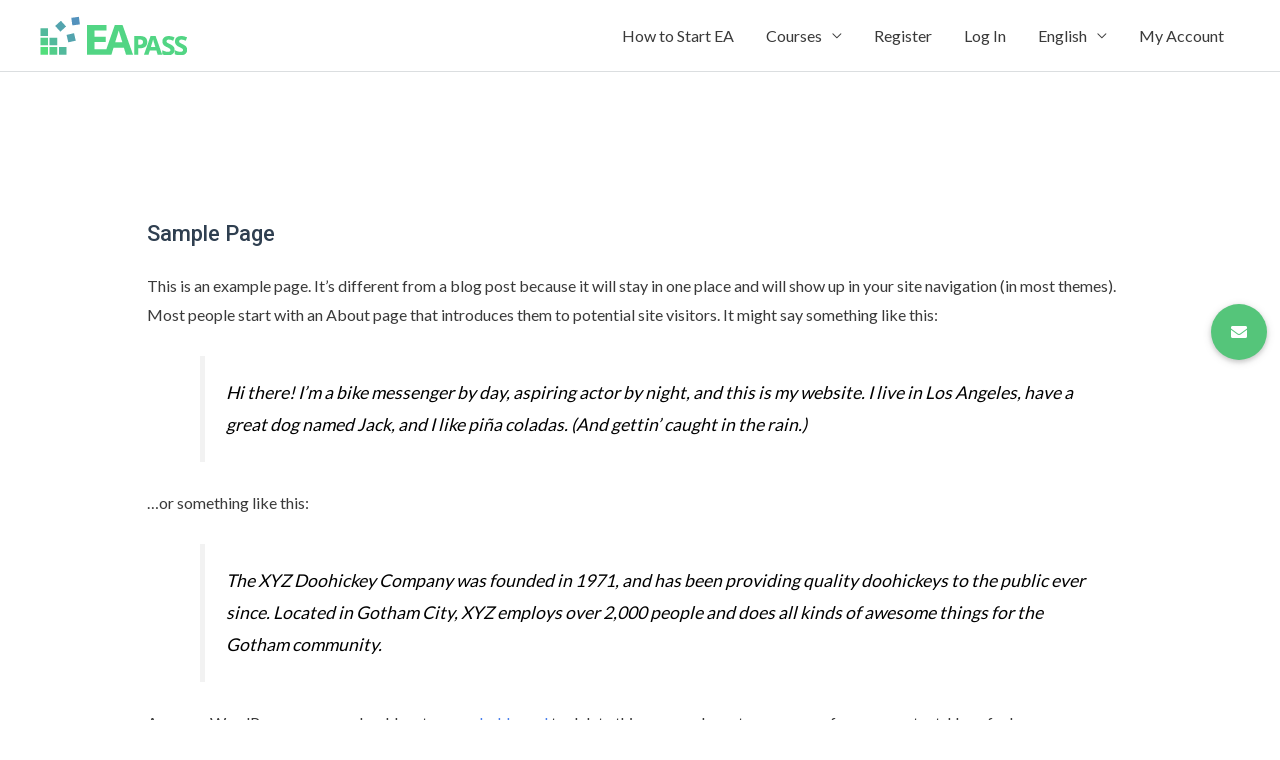

--- FILE ---
content_type: text/html; charset=utf-8
request_url: https://www.google.com/recaptcha/api2/anchor?ar=1&k=6Lf-2QAVAAAAAJNvbntt20-68Gif2X0Tg52JoxcJ&co=aHR0cHM6Ly9lYXBhc3MubmV0OjQ0Mw..&hl=en&v=PoyoqOPhxBO7pBk68S4YbpHZ&size=normal&anchor-ms=20000&execute-ms=30000&cb=oavbw1fw5nwv
body_size: 49641
content:
<!DOCTYPE HTML><html dir="ltr" lang="en"><head><meta http-equiv="Content-Type" content="text/html; charset=UTF-8">
<meta http-equiv="X-UA-Compatible" content="IE=edge">
<title>reCAPTCHA</title>
<style type="text/css">
/* cyrillic-ext */
@font-face {
  font-family: 'Roboto';
  font-style: normal;
  font-weight: 400;
  font-stretch: 100%;
  src: url(//fonts.gstatic.com/s/roboto/v48/KFO7CnqEu92Fr1ME7kSn66aGLdTylUAMa3GUBHMdazTgWw.woff2) format('woff2');
  unicode-range: U+0460-052F, U+1C80-1C8A, U+20B4, U+2DE0-2DFF, U+A640-A69F, U+FE2E-FE2F;
}
/* cyrillic */
@font-face {
  font-family: 'Roboto';
  font-style: normal;
  font-weight: 400;
  font-stretch: 100%;
  src: url(//fonts.gstatic.com/s/roboto/v48/KFO7CnqEu92Fr1ME7kSn66aGLdTylUAMa3iUBHMdazTgWw.woff2) format('woff2');
  unicode-range: U+0301, U+0400-045F, U+0490-0491, U+04B0-04B1, U+2116;
}
/* greek-ext */
@font-face {
  font-family: 'Roboto';
  font-style: normal;
  font-weight: 400;
  font-stretch: 100%;
  src: url(//fonts.gstatic.com/s/roboto/v48/KFO7CnqEu92Fr1ME7kSn66aGLdTylUAMa3CUBHMdazTgWw.woff2) format('woff2');
  unicode-range: U+1F00-1FFF;
}
/* greek */
@font-face {
  font-family: 'Roboto';
  font-style: normal;
  font-weight: 400;
  font-stretch: 100%;
  src: url(//fonts.gstatic.com/s/roboto/v48/KFO7CnqEu92Fr1ME7kSn66aGLdTylUAMa3-UBHMdazTgWw.woff2) format('woff2');
  unicode-range: U+0370-0377, U+037A-037F, U+0384-038A, U+038C, U+038E-03A1, U+03A3-03FF;
}
/* math */
@font-face {
  font-family: 'Roboto';
  font-style: normal;
  font-weight: 400;
  font-stretch: 100%;
  src: url(//fonts.gstatic.com/s/roboto/v48/KFO7CnqEu92Fr1ME7kSn66aGLdTylUAMawCUBHMdazTgWw.woff2) format('woff2');
  unicode-range: U+0302-0303, U+0305, U+0307-0308, U+0310, U+0312, U+0315, U+031A, U+0326-0327, U+032C, U+032F-0330, U+0332-0333, U+0338, U+033A, U+0346, U+034D, U+0391-03A1, U+03A3-03A9, U+03B1-03C9, U+03D1, U+03D5-03D6, U+03F0-03F1, U+03F4-03F5, U+2016-2017, U+2034-2038, U+203C, U+2040, U+2043, U+2047, U+2050, U+2057, U+205F, U+2070-2071, U+2074-208E, U+2090-209C, U+20D0-20DC, U+20E1, U+20E5-20EF, U+2100-2112, U+2114-2115, U+2117-2121, U+2123-214F, U+2190, U+2192, U+2194-21AE, U+21B0-21E5, U+21F1-21F2, U+21F4-2211, U+2213-2214, U+2216-22FF, U+2308-230B, U+2310, U+2319, U+231C-2321, U+2336-237A, U+237C, U+2395, U+239B-23B7, U+23D0, U+23DC-23E1, U+2474-2475, U+25AF, U+25B3, U+25B7, U+25BD, U+25C1, U+25CA, U+25CC, U+25FB, U+266D-266F, U+27C0-27FF, U+2900-2AFF, U+2B0E-2B11, U+2B30-2B4C, U+2BFE, U+3030, U+FF5B, U+FF5D, U+1D400-1D7FF, U+1EE00-1EEFF;
}
/* symbols */
@font-face {
  font-family: 'Roboto';
  font-style: normal;
  font-weight: 400;
  font-stretch: 100%;
  src: url(//fonts.gstatic.com/s/roboto/v48/KFO7CnqEu92Fr1ME7kSn66aGLdTylUAMaxKUBHMdazTgWw.woff2) format('woff2');
  unicode-range: U+0001-000C, U+000E-001F, U+007F-009F, U+20DD-20E0, U+20E2-20E4, U+2150-218F, U+2190, U+2192, U+2194-2199, U+21AF, U+21E6-21F0, U+21F3, U+2218-2219, U+2299, U+22C4-22C6, U+2300-243F, U+2440-244A, U+2460-24FF, U+25A0-27BF, U+2800-28FF, U+2921-2922, U+2981, U+29BF, U+29EB, U+2B00-2BFF, U+4DC0-4DFF, U+FFF9-FFFB, U+10140-1018E, U+10190-1019C, U+101A0, U+101D0-101FD, U+102E0-102FB, U+10E60-10E7E, U+1D2C0-1D2D3, U+1D2E0-1D37F, U+1F000-1F0FF, U+1F100-1F1AD, U+1F1E6-1F1FF, U+1F30D-1F30F, U+1F315, U+1F31C, U+1F31E, U+1F320-1F32C, U+1F336, U+1F378, U+1F37D, U+1F382, U+1F393-1F39F, U+1F3A7-1F3A8, U+1F3AC-1F3AF, U+1F3C2, U+1F3C4-1F3C6, U+1F3CA-1F3CE, U+1F3D4-1F3E0, U+1F3ED, U+1F3F1-1F3F3, U+1F3F5-1F3F7, U+1F408, U+1F415, U+1F41F, U+1F426, U+1F43F, U+1F441-1F442, U+1F444, U+1F446-1F449, U+1F44C-1F44E, U+1F453, U+1F46A, U+1F47D, U+1F4A3, U+1F4B0, U+1F4B3, U+1F4B9, U+1F4BB, U+1F4BF, U+1F4C8-1F4CB, U+1F4D6, U+1F4DA, U+1F4DF, U+1F4E3-1F4E6, U+1F4EA-1F4ED, U+1F4F7, U+1F4F9-1F4FB, U+1F4FD-1F4FE, U+1F503, U+1F507-1F50B, U+1F50D, U+1F512-1F513, U+1F53E-1F54A, U+1F54F-1F5FA, U+1F610, U+1F650-1F67F, U+1F687, U+1F68D, U+1F691, U+1F694, U+1F698, U+1F6AD, U+1F6B2, U+1F6B9-1F6BA, U+1F6BC, U+1F6C6-1F6CF, U+1F6D3-1F6D7, U+1F6E0-1F6EA, U+1F6F0-1F6F3, U+1F6F7-1F6FC, U+1F700-1F7FF, U+1F800-1F80B, U+1F810-1F847, U+1F850-1F859, U+1F860-1F887, U+1F890-1F8AD, U+1F8B0-1F8BB, U+1F8C0-1F8C1, U+1F900-1F90B, U+1F93B, U+1F946, U+1F984, U+1F996, U+1F9E9, U+1FA00-1FA6F, U+1FA70-1FA7C, U+1FA80-1FA89, U+1FA8F-1FAC6, U+1FACE-1FADC, U+1FADF-1FAE9, U+1FAF0-1FAF8, U+1FB00-1FBFF;
}
/* vietnamese */
@font-face {
  font-family: 'Roboto';
  font-style: normal;
  font-weight: 400;
  font-stretch: 100%;
  src: url(//fonts.gstatic.com/s/roboto/v48/KFO7CnqEu92Fr1ME7kSn66aGLdTylUAMa3OUBHMdazTgWw.woff2) format('woff2');
  unicode-range: U+0102-0103, U+0110-0111, U+0128-0129, U+0168-0169, U+01A0-01A1, U+01AF-01B0, U+0300-0301, U+0303-0304, U+0308-0309, U+0323, U+0329, U+1EA0-1EF9, U+20AB;
}
/* latin-ext */
@font-face {
  font-family: 'Roboto';
  font-style: normal;
  font-weight: 400;
  font-stretch: 100%;
  src: url(//fonts.gstatic.com/s/roboto/v48/KFO7CnqEu92Fr1ME7kSn66aGLdTylUAMa3KUBHMdazTgWw.woff2) format('woff2');
  unicode-range: U+0100-02BA, U+02BD-02C5, U+02C7-02CC, U+02CE-02D7, U+02DD-02FF, U+0304, U+0308, U+0329, U+1D00-1DBF, U+1E00-1E9F, U+1EF2-1EFF, U+2020, U+20A0-20AB, U+20AD-20C0, U+2113, U+2C60-2C7F, U+A720-A7FF;
}
/* latin */
@font-face {
  font-family: 'Roboto';
  font-style: normal;
  font-weight: 400;
  font-stretch: 100%;
  src: url(//fonts.gstatic.com/s/roboto/v48/KFO7CnqEu92Fr1ME7kSn66aGLdTylUAMa3yUBHMdazQ.woff2) format('woff2');
  unicode-range: U+0000-00FF, U+0131, U+0152-0153, U+02BB-02BC, U+02C6, U+02DA, U+02DC, U+0304, U+0308, U+0329, U+2000-206F, U+20AC, U+2122, U+2191, U+2193, U+2212, U+2215, U+FEFF, U+FFFD;
}
/* cyrillic-ext */
@font-face {
  font-family: 'Roboto';
  font-style: normal;
  font-weight: 500;
  font-stretch: 100%;
  src: url(//fonts.gstatic.com/s/roboto/v48/KFO7CnqEu92Fr1ME7kSn66aGLdTylUAMa3GUBHMdazTgWw.woff2) format('woff2');
  unicode-range: U+0460-052F, U+1C80-1C8A, U+20B4, U+2DE0-2DFF, U+A640-A69F, U+FE2E-FE2F;
}
/* cyrillic */
@font-face {
  font-family: 'Roboto';
  font-style: normal;
  font-weight: 500;
  font-stretch: 100%;
  src: url(//fonts.gstatic.com/s/roboto/v48/KFO7CnqEu92Fr1ME7kSn66aGLdTylUAMa3iUBHMdazTgWw.woff2) format('woff2');
  unicode-range: U+0301, U+0400-045F, U+0490-0491, U+04B0-04B1, U+2116;
}
/* greek-ext */
@font-face {
  font-family: 'Roboto';
  font-style: normal;
  font-weight: 500;
  font-stretch: 100%;
  src: url(//fonts.gstatic.com/s/roboto/v48/KFO7CnqEu92Fr1ME7kSn66aGLdTylUAMa3CUBHMdazTgWw.woff2) format('woff2');
  unicode-range: U+1F00-1FFF;
}
/* greek */
@font-face {
  font-family: 'Roboto';
  font-style: normal;
  font-weight: 500;
  font-stretch: 100%;
  src: url(//fonts.gstatic.com/s/roboto/v48/KFO7CnqEu92Fr1ME7kSn66aGLdTylUAMa3-UBHMdazTgWw.woff2) format('woff2');
  unicode-range: U+0370-0377, U+037A-037F, U+0384-038A, U+038C, U+038E-03A1, U+03A3-03FF;
}
/* math */
@font-face {
  font-family: 'Roboto';
  font-style: normal;
  font-weight: 500;
  font-stretch: 100%;
  src: url(//fonts.gstatic.com/s/roboto/v48/KFO7CnqEu92Fr1ME7kSn66aGLdTylUAMawCUBHMdazTgWw.woff2) format('woff2');
  unicode-range: U+0302-0303, U+0305, U+0307-0308, U+0310, U+0312, U+0315, U+031A, U+0326-0327, U+032C, U+032F-0330, U+0332-0333, U+0338, U+033A, U+0346, U+034D, U+0391-03A1, U+03A3-03A9, U+03B1-03C9, U+03D1, U+03D5-03D6, U+03F0-03F1, U+03F4-03F5, U+2016-2017, U+2034-2038, U+203C, U+2040, U+2043, U+2047, U+2050, U+2057, U+205F, U+2070-2071, U+2074-208E, U+2090-209C, U+20D0-20DC, U+20E1, U+20E5-20EF, U+2100-2112, U+2114-2115, U+2117-2121, U+2123-214F, U+2190, U+2192, U+2194-21AE, U+21B0-21E5, U+21F1-21F2, U+21F4-2211, U+2213-2214, U+2216-22FF, U+2308-230B, U+2310, U+2319, U+231C-2321, U+2336-237A, U+237C, U+2395, U+239B-23B7, U+23D0, U+23DC-23E1, U+2474-2475, U+25AF, U+25B3, U+25B7, U+25BD, U+25C1, U+25CA, U+25CC, U+25FB, U+266D-266F, U+27C0-27FF, U+2900-2AFF, U+2B0E-2B11, U+2B30-2B4C, U+2BFE, U+3030, U+FF5B, U+FF5D, U+1D400-1D7FF, U+1EE00-1EEFF;
}
/* symbols */
@font-face {
  font-family: 'Roboto';
  font-style: normal;
  font-weight: 500;
  font-stretch: 100%;
  src: url(//fonts.gstatic.com/s/roboto/v48/KFO7CnqEu92Fr1ME7kSn66aGLdTylUAMaxKUBHMdazTgWw.woff2) format('woff2');
  unicode-range: U+0001-000C, U+000E-001F, U+007F-009F, U+20DD-20E0, U+20E2-20E4, U+2150-218F, U+2190, U+2192, U+2194-2199, U+21AF, U+21E6-21F0, U+21F3, U+2218-2219, U+2299, U+22C4-22C6, U+2300-243F, U+2440-244A, U+2460-24FF, U+25A0-27BF, U+2800-28FF, U+2921-2922, U+2981, U+29BF, U+29EB, U+2B00-2BFF, U+4DC0-4DFF, U+FFF9-FFFB, U+10140-1018E, U+10190-1019C, U+101A0, U+101D0-101FD, U+102E0-102FB, U+10E60-10E7E, U+1D2C0-1D2D3, U+1D2E0-1D37F, U+1F000-1F0FF, U+1F100-1F1AD, U+1F1E6-1F1FF, U+1F30D-1F30F, U+1F315, U+1F31C, U+1F31E, U+1F320-1F32C, U+1F336, U+1F378, U+1F37D, U+1F382, U+1F393-1F39F, U+1F3A7-1F3A8, U+1F3AC-1F3AF, U+1F3C2, U+1F3C4-1F3C6, U+1F3CA-1F3CE, U+1F3D4-1F3E0, U+1F3ED, U+1F3F1-1F3F3, U+1F3F5-1F3F7, U+1F408, U+1F415, U+1F41F, U+1F426, U+1F43F, U+1F441-1F442, U+1F444, U+1F446-1F449, U+1F44C-1F44E, U+1F453, U+1F46A, U+1F47D, U+1F4A3, U+1F4B0, U+1F4B3, U+1F4B9, U+1F4BB, U+1F4BF, U+1F4C8-1F4CB, U+1F4D6, U+1F4DA, U+1F4DF, U+1F4E3-1F4E6, U+1F4EA-1F4ED, U+1F4F7, U+1F4F9-1F4FB, U+1F4FD-1F4FE, U+1F503, U+1F507-1F50B, U+1F50D, U+1F512-1F513, U+1F53E-1F54A, U+1F54F-1F5FA, U+1F610, U+1F650-1F67F, U+1F687, U+1F68D, U+1F691, U+1F694, U+1F698, U+1F6AD, U+1F6B2, U+1F6B9-1F6BA, U+1F6BC, U+1F6C6-1F6CF, U+1F6D3-1F6D7, U+1F6E0-1F6EA, U+1F6F0-1F6F3, U+1F6F7-1F6FC, U+1F700-1F7FF, U+1F800-1F80B, U+1F810-1F847, U+1F850-1F859, U+1F860-1F887, U+1F890-1F8AD, U+1F8B0-1F8BB, U+1F8C0-1F8C1, U+1F900-1F90B, U+1F93B, U+1F946, U+1F984, U+1F996, U+1F9E9, U+1FA00-1FA6F, U+1FA70-1FA7C, U+1FA80-1FA89, U+1FA8F-1FAC6, U+1FACE-1FADC, U+1FADF-1FAE9, U+1FAF0-1FAF8, U+1FB00-1FBFF;
}
/* vietnamese */
@font-face {
  font-family: 'Roboto';
  font-style: normal;
  font-weight: 500;
  font-stretch: 100%;
  src: url(//fonts.gstatic.com/s/roboto/v48/KFO7CnqEu92Fr1ME7kSn66aGLdTylUAMa3OUBHMdazTgWw.woff2) format('woff2');
  unicode-range: U+0102-0103, U+0110-0111, U+0128-0129, U+0168-0169, U+01A0-01A1, U+01AF-01B0, U+0300-0301, U+0303-0304, U+0308-0309, U+0323, U+0329, U+1EA0-1EF9, U+20AB;
}
/* latin-ext */
@font-face {
  font-family: 'Roboto';
  font-style: normal;
  font-weight: 500;
  font-stretch: 100%;
  src: url(//fonts.gstatic.com/s/roboto/v48/KFO7CnqEu92Fr1ME7kSn66aGLdTylUAMa3KUBHMdazTgWw.woff2) format('woff2');
  unicode-range: U+0100-02BA, U+02BD-02C5, U+02C7-02CC, U+02CE-02D7, U+02DD-02FF, U+0304, U+0308, U+0329, U+1D00-1DBF, U+1E00-1E9F, U+1EF2-1EFF, U+2020, U+20A0-20AB, U+20AD-20C0, U+2113, U+2C60-2C7F, U+A720-A7FF;
}
/* latin */
@font-face {
  font-family: 'Roboto';
  font-style: normal;
  font-weight: 500;
  font-stretch: 100%;
  src: url(//fonts.gstatic.com/s/roboto/v48/KFO7CnqEu92Fr1ME7kSn66aGLdTylUAMa3yUBHMdazQ.woff2) format('woff2');
  unicode-range: U+0000-00FF, U+0131, U+0152-0153, U+02BB-02BC, U+02C6, U+02DA, U+02DC, U+0304, U+0308, U+0329, U+2000-206F, U+20AC, U+2122, U+2191, U+2193, U+2212, U+2215, U+FEFF, U+FFFD;
}
/* cyrillic-ext */
@font-face {
  font-family: 'Roboto';
  font-style: normal;
  font-weight: 900;
  font-stretch: 100%;
  src: url(//fonts.gstatic.com/s/roboto/v48/KFO7CnqEu92Fr1ME7kSn66aGLdTylUAMa3GUBHMdazTgWw.woff2) format('woff2');
  unicode-range: U+0460-052F, U+1C80-1C8A, U+20B4, U+2DE0-2DFF, U+A640-A69F, U+FE2E-FE2F;
}
/* cyrillic */
@font-face {
  font-family: 'Roboto';
  font-style: normal;
  font-weight: 900;
  font-stretch: 100%;
  src: url(//fonts.gstatic.com/s/roboto/v48/KFO7CnqEu92Fr1ME7kSn66aGLdTylUAMa3iUBHMdazTgWw.woff2) format('woff2');
  unicode-range: U+0301, U+0400-045F, U+0490-0491, U+04B0-04B1, U+2116;
}
/* greek-ext */
@font-face {
  font-family: 'Roboto';
  font-style: normal;
  font-weight: 900;
  font-stretch: 100%;
  src: url(//fonts.gstatic.com/s/roboto/v48/KFO7CnqEu92Fr1ME7kSn66aGLdTylUAMa3CUBHMdazTgWw.woff2) format('woff2');
  unicode-range: U+1F00-1FFF;
}
/* greek */
@font-face {
  font-family: 'Roboto';
  font-style: normal;
  font-weight: 900;
  font-stretch: 100%;
  src: url(//fonts.gstatic.com/s/roboto/v48/KFO7CnqEu92Fr1ME7kSn66aGLdTylUAMa3-UBHMdazTgWw.woff2) format('woff2');
  unicode-range: U+0370-0377, U+037A-037F, U+0384-038A, U+038C, U+038E-03A1, U+03A3-03FF;
}
/* math */
@font-face {
  font-family: 'Roboto';
  font-style: normal;
  font-weight: 900;
  font-stretch: 100%;
  src: url(//fonts.gstatic.com/s/roboto/v48/KFO7CnqEu92Fr1ME7kSn66aGLdTylUAMawCUBHMdazTgWw.woff2) format('woff2');
  unicode-range: U+0302-0303, U+0305, U+0307-0308, U+0310, U+0312, U+0315, U+031A, U+0326-0327, U+032C, U+032F-0330, U+0332-0333, U+0338, U+033A, U+0346, U+034D, U+0391-03A1, U+03A3-03A9, U+03B1-03C9, U+03D1, U+03D5-03D6, U+03F0-03F1, U+03F4-03F5, U+2016-2017, U+2034-2038, U+203C, U+2040, U+2043, U+2047, U+2050, U+2057, U+205F, U+2070-2071, U+2074-208E, U+2090-209C, U+20D0-20DC, U+20E1, U+20E5-20EF, U+2100-2112, U+2114-2115, U+2117-2121, U+2123-214F, U+2190, U+2192, U+2194-21AE, U+21B0-21E5, U+21F1-21F2, U+21F4-2211, U+2213-2214, U+2216-22FF, U+2308-230B, U+2310, U+2319, U+231C-2321, U+2336-237A, U+237C, U+2395, U+239B-23B7, U+23D0, U+23DC-23E1, U+2474-2475, U+25AF, U+25B3, U+25B7, U+25BD, U+25C1, U+25CA, U+25CC, U+25FB, U+266D-266F, U+27C0-27FF, U+2900-2AFF, U+2B0E-2B11, U+2B30-2B4C, U+2BFE, U+3030, U+FF5B, U+FF5D, U+1D400-1D7FF, U+1EE00-1EEFF;
}
/* symbols */
@font-face {
  font-family: 'Roboto';
  font-style: normal;
  font-weight: 900;
  font-stretch: 100%;
  src: url(//fonts.gstatic.com/s/roboto/v48/KFO7CnqEu92Fr1ME7kSn66aGLdTylUAMaxKUBHMdazTgWw.woff2) format('woff2');
  unicode-range: U+0001-000C, U+000E-001F, U+007F-009F, U+20DD-20E0, U+20E2-20E4, U+2150-218F, U+2190, U+2192, U+2194-2199, U+21AF, U+21E6-21F0, U+21F3, U+2218-2219, U+2299, U+22C4-22C6, U+2300-243F, U+2440-244A, U+2460-24FF, U+25A0-27BF, U+2800-28FF, U+2921-2922, U+2981, U+29BF, U+29EB, U+2B00-2BFF, U+4DC0-4DFF, U+FFF9-FFFB, U+10140-1018E, U+10190-1019C, U+101A0, U+101D0-101FD, U+102E0-102FB, U+10E60-10E7E, U+1D2C0-1D2D3, U+1D2E0-1D37F, U+1F000-1F0FF, U+1F100-1F1AD, U+1F1E6-1F1FF, U+1F30D-1F30F, U+1F315, U+1F31C, U+1F31E, U+1F320-1F32C, U+1F336, U+1F378, U+1F37D, U+1F382, U+1F393-1F39F, U+1F3A7-1F3A8, U+1F3AC-1F3AF, U+1F3C2, U+1F3C4-1F3C6, U+1F3CA-1F3CE, U+1F3D4-1F3E0, U+1F3ED, U+1F3F1-1F3F3, U+1F3F5-1F3F7, U+1F408, U+1F415, U+1F41F, U+1F426, U+1F43F, U+1F441-1F442, U+1F444, U+1F446-1F449, U+1F44C-1F44E, U+1F453, U+1F46A, U+1F47D, U+1F4A3, U+1F4B0, U+1F4B3, U+1F4B9, U+1F4BB, U+1F4BF, U+1F4C8-1F4CB, U+1F4D6, U+1F4DA, U+1F4DF, U+1F4E3-1F4E6, U+1F4EA-1F4ED, U+1F4F7, U+1F4F9-1F4FB, U+1F4FD-1F4FE, U+1F503, U+1F507-1F50B, U+1F50D, U+1F512-1F513, U+1F53E-1F54A, U+1F54F-1F5FA, U+1F610, U+1F650-1F67F, U+1F687, U+1F68D, U+1F691, U+1F694, U+1F698, U+1F6AD, U+1F6B2, U+1F6B9-1F6BA, U+1F6BC, U+1F6C6-1F6CF, U+1F6D3-1F6D7, U+1F6E0-1F6EA, U+1F6F0-1F6F3, U+1F6F7-1F6FC, U+1F700-1F7FF, U+1F800-1F80B, U+1F810-1F847, U+1F850-1F859, U+1F860-1F887, U+1F890-1F8AD, U+1F8B0-1F8BB, U+1F8C0-1F8C1, U+1F900-1F90B, U+1F93B, U+1F946, U+1F984, U+1F996, U+1F9E9, U+1FA00-1FA6F, U+1FA70-1FA7C, U+1FA80-1FA89, U+1FA8F-1FAC6, U+1FACE-1FADC, U+1FADF-1FAE9, U+1FAF0-1FAF8, U+1FB00-1FBFF;
}
/* vietnamese */
@font-face {
  font-family: 'Roboto';
  font-style: normal;
  font-weight: 900;
  font-stretch: 100%;
  src: url(//fonts.gstatic.com/s/roboto/v48/KFO7CnqEu92Fr1ME7kSn66aGLdTylUAMa3OUBHMdazTgWw.woff2) format('woff2');
  unicode-range: U+0102-0103, U+0110-0111, U+0128-0129, U+0168-0169, U+01A0-01A1, U+01AF-01B0, U+0300-0301, U+0303-0304, U+0308-0309, U+0323, U+0329, U+1EA0-1EF9, U+20AB;
}
/* latin-ext */
@font-face {
  font-family: 'Roboto';
  font-style: normal;
  font-weight: 900;
  font-stretch: 100%;
  src: url(//fonts.gstatic.com/s/roboto/v48/KFO7CnqEu92Fr1ME7kSn66aGLdTylUAMa3KUBHMdazTgWw.woff2) format('woff2');
  unicode-range: U+0100-02BA, U+02BD-02C5, U+02C7-02CC, U+02CE-02D7, U+02DD-02FF, U+0304, U+0308, U+0329, U+1D00-1DBF, U+1E00-1E9F, U+1EF2-1EFF, U+2020, U+20A0-20AB, U+20AD-20C0, U+2113, U+2C60-2C7F, U+A720-A7FF;
}
/* latin */
@font-face {
  font-family: 'Roboto';
  font-style: normal;
  font-weight: 900;
  font-stretch: 100%;
  src: url(//fonts.gstatic.com/s/roboto/v48/KFO7CnqEu92Fr1ME7kSn66aGLdTylUAMa3yUBHMdazQ.woff2) format('woff2');
  unicode-range: U+0000-00FF, U+0131, U+0152-0153, U+02BB-02BC, U+02C6, U+02DA, U+02DC, U+0304, U+0308, U+0329, U+2000-206F, U+20AC, U+2122, U+2191, U+2193, U+2212, U+2215, U+FEFF, U+FFFD;
}

</style>
<link rel="stylesheet" type="text/css" href="https://www.gstatic.com/recaptcha/releases/PoyoqOPhxBO7pBk68S4YbpHZ/styles__ltr.css">
<script nonce="e8q98tiBbMaavLCNlCLwXw" type="text/javascript">window['__recaptcha_api'] = 'https://www.google.com/recaptcha/api2/';</script>
<script type="text/javascript" src="https://www.gstatic.com/recaptcha/releases/PoyoqOPhxBO7pBk68S4YbpHZ/recaptcha__en.js" nonce="e8q98tiBbMaavLCNlCLwXw">
      
    </script></head>
<body><div id="rc-anchor-alert" class="rc-anchor-alert"></div>
<input type="hidden" id="recaptcha-token" value="[base64]">
<script type="text/javascript" nonce="e8q98tiBbMaavLCNlCLwXw">
      recaptcha.anchor.Main.init("[\x22ainput\x22,[\x22bgdata\x22,\x22\x22,\[base64]/[base64]/MjU1Ong/[base64]/[base64]/[base64]/[base64]/[base64]/[base64]/[base64]/[base64]/[base64]/[base64]/[base64]/[base64]/[base64]/[base64]/[base64]\\u003d\x22,\[base64]\x22,\x22HibDgkjDlnLDqkxGwotHw7k5UcKUw6w1wpBBIitIw7XCpj/DqEU/w553ZDnCu8KrciI5wqMyW8OzZsO+wo3DhMK5Z01AwrEBwq0AM8OZw4I4NsKhw4taasKRwp1+Z8OWwowGL8KyB8OVLsK5G8O1XcOyMRLCkMKsw69Hwr/DpDPChVnChsKswrAXZVkkF0fCk8O5woDDiAzCrMKTfMKQODscSsKJwp1AEMODwrkYTMOWwrFfW8O7HsOqw4YzI8KJCcOOwq3CmX5Ow7wYX1nDk1PCm8K4wrHDkmYPAijDscOqwqo9w4XCmcOXw6jDq3TCogs9JFc8D8O/wo5raMO/w7fClsKIbsKLDcKowokZwp/DgWvCq8K3eFE/GAbDucKXF8OIwpTDh8KSZD3CjQXDsWN8w7LChsOKw5wXwrPCt27Dq3LDpDVZR0oME8KeWMOPVsOnw4skwrEJJDDDrGc+w5dvB2XDmsO9wpRmfMK3woc/Y1tGwr9Vw4Y6csOGfRjDpUUsfMOBBBAZTMKgwqgcw7jDgsOCWybDsRzDkTfClcO5MyLChMOuw6vDm3/CnsOjwrvDoQtYw43CvMOmMTtIwqI8w5sBHR/DsWZLMcOmwpJ8wp/DhRV1woNWQ8ORQMKQwpLCkcKRwpjCqWsswqZBwrvCgMO4wpzDrW7DpMOMCMKlwp/CmzJCH2ciHjPCmcK1woljw5BEwqECMsKdLMKZwpjDuAXCrTwRw7xeP3/DqcKvwrtceHlnPcKFwqYsZ8OXd199w7AmwoNhCxnCrsORw4/CjsO0KQxQw4TDkcKOwp7DoRLDnFDDoW/[base64]/DrMKdw7wvCgTDh8O/d0xTJ8KuwoDCrsKnw6fDusOYwoXDmMOfw6XClXRXccK5wrI1ZSwtw7LDkA7DrsOzw4nDssOfcsOUwqzCg8K9wp/CnSVOwp0nTcOBwrd2wpxTw4bDvMOaBFXCgWjCnTRYwqczD8OBwp/DiMKgc8Oow4PCjsKQw5JPDiXDtsKWwovCuMOeW0XDqGRjwpbDriEyw4vChlTCgkdXdVpjUMOfFEdqeUzDvW7CgMOowrDChcOVIVHCm3bClA0ycwDCksOcw5dhw49RwohnwrB6SjLClHbDqcO0R8OdF8KJdTAFwqPCvnkBw4PCtHrCgsO5UcOobC3CkMORwr/DusKSw5o0w7XCksOCwo7CpmxvwoVmKXrDtcK9w5TCv8K6dRcIBQsCwrkYcMKTwoN9G8ONwrrDo8OGwqLDiMKcw7FXw77Dh8Ouw7phwrpewpDCgyg2ScKvRWV0wqjDh8Onw6lyw6xgw5fDnBYPRcKOOMO/[base64]/ChiFSF8OmPCPDpWsTbFbDisKaTHvCgsOEw7lSwpnClsK0HMOVUBvDssOlDktXGXMRRcO6J2QKw7xtPMONw4jCv2BUGUTCiyvCizgtU8KMwolcYXoZX0DCjsOpw70LHMKaT8OMUzJyw6R9wp/[base64]/[base64]/TTZaM8OJw7nDkEd3w5BDwqPDhmV8wrDDrVTCmMK5w7HDmsOAwoPCtcKQfMOSfcKuUMOEw6FuwrRtw4pSw5HCkcKZw6dwdcOsbTfCvwLCtBPDs8K7wrPCkXTCosKBTy5sWAzCuj3DrsOoGMKeb3fCuMK/[base64]/[base64]/[base64]/CmMOWXMKaXyttw4ZLWMOQwpzCgwrCpsKvwr/Cu8KTVQfDoDzDtMKmSMOnOFM/A0wKwpTDqMOOw7MLwqF6w7dGw7JQIFJ9P3INwpnDtW4GCMO4wr3CqMKUUAnDgsKyX2QQwoJ+ccOOwprDg8Kjwr59Ij4zwqhJJsK/SRnCn8KEwrcOw7jDqsODPcK9KsOZYcO0OsKVwqbCoMOwwrDDrHDCpsOvfsKUwrMwByzDtgjCrsKhw7HDvMKKwoHCqVjCgsOgwrgqTcK+ecKOUHpNwqldw4VHYXMwBMO7VD/CvRHCjsOzVCrCpSrDs0YGC8Oswo3DnMOZwopjwr8Uw7JeYcOuXMK+dsKuwoEGUcKxwrNIOSfCm8KdZMOIwqPCp8Ogb8KHLjDDsVVsw5gzTj/[base64]/DksKYFcOjw5Ndw4E3w6FLDsOSw4/DnsKMw6jCssOSw7olFMOUamDCgyp1w6IJw6dJWMK5KSR9RgrCssKfZANUGFxAwq0lwqDDuiPCgEJMwrMaDcOUGcOxwqdlEMOXEGtEwoPCvsKcK8OwwofDqD5DEcKEwrHCn8OsY3XDoMO8aMOOw77DkcK4PsOpVsO3wqzDqlkBw6c1wrHDqkFGS8KcSCN5w7HCtA/ClsOJf8ONQMOvw4zDgsKPS8Ksw7rDs8OowogQc3EMw4fCvsKrw7NsTsOSasKnwrtyVsKXwod4w4rCucOCfcOywrDDjMK2DXLDpj/DvMOewqLCg8O2WA5jacOlUMOGw7UBwoZmVkh+B2lCwpjDkA7CiMKCfhPDkHTCmkwBVFDDkhUzAMKyYsKGHkbCkXfDn8KjwrlZwpAIVSTCqcOuw5EdKiPCoDXDt2hJDMOyw57DqzFCw7fDmsKQO148w7zCvMO9UH7CqG0Xw6d5dsOcLcOHwpHDq0XDtcOxwr/CrcKOw6F0bMOTwrjCjjsOw6XDpsOfRAnCk0g1EDrDjF3DtMOyw5hqNBrDh1fDssOPwrQZwofDulDDpg4hwpPCgA7CmsOgH3FiNk7CgX3Ds8KmwqDDqcKdbmnCjVnDnsOmD8OCw6jCmABgw6Q/[base64]/[base64]/JMK1w4ItOlbCvkVjJDnDosOIPTLDoVLDkitWwpkiQyXCnE0vw5bDnlM3wqbCtMKjw5/[base64]/CmMKWZMKIw7/DlzBnw5w+F8O8w60XJkfCoRZMccO7wr3DjsO+w6rCuRxMwq4XNQvDhFLCrC7DvMKRQEECwqPDlMO2w5/DjsKjwrnCt8OROhTCoMKtw5/[base64]/w5/CssOBw61Dw5JJMMO7wpvDgFrDu01fwqJnw4Newo3CgWk4HERTwogGw5bCh8KaMUYHdcO7w7AbG2B8w7Fxw4dSLFQ7wqbCp1LDqUALScKUcybCtcO4L19yLV/DrsOawrnCmDsGTcK0w6LCn2JWNVbCuA7Dh0J4wqJlH8OFw5/CtMKWAwI1w63CqirCoBFiwo0Pw7PCt0A+cRs6wpLCmsKvJsKoAiHCkXbDncKiw4zCqTpWFsKxam3DrAPClcO3woBOWj/[base64]/CohAtw6bCusOHeh/DrxTCn8Knwo/DkgzDohIsccK2HDnDl2LCjsKJwocAQMObTyU/GsKWw73CqnHDm8KcWsKHw6HCt8OfwpZ7bTDCrhzDsCAYw6sFwrDDk8O+w4/CkMKYw63DjT5eQsKueWgmTBnDp2YMwp7DoxHChELCi8K6woRiw5waHMKVecOgTsKHwqpXRgPCjcO2w7FmG8O1VQ3DqcKFwqTCusK1TBjDvGcbdsK8wrrDhAbCji/CghnCiMKrDcOMw60gKMOQfiQKEMOqwqjDksK8wqE1CCTDuMKxw6jCuXDDpyXDomFiJ8OwQ8O3wo7CmMO0wo/[base64]/[base64]/OMK7Y8KsBXTDrGHCnMOcAmxZw5l2wqMswrvDp2w5Z1EuHMO1wrBuZDTCocK/[base64]/wqsbXMOGw4/DtiM0GsOgwrTCgcKiQMKVKcKYwodYS8KwHlIaRMOzwr/CrcKLwrdDw7FLWFjClw3DjcKgw6LDpcOUBz9RJ0RYOGPDuGTCixzDuQxhwqrChlHCuTTCvcOGw50Aw4YxP3lmZMORw73Clk8PwojCqiRrwpzChmYew7UGw5lxw50nwprClMKcE8OswrAHYV5Lw6XDulDCmcOudkxJwq/CkDQlQMKKHgtjPwQYbcOPwqzCssKYZMKFwpvDgBTDswLCu3Ycw5LCv3/DvhjDpsKPYVk8w7bDuhvDl33Cm8KmTy4RUMKqwrZ1CA7DnsKEw43CnsKIU8Kywp5wSlMlZQDCjQ7CusO+McK/fz/CskFxWMKXwo5Pw4piwrnCssOLw4fCm8KQLcOCej/DlcOvwrvChHFvwpsMaMKYw6lxc8O1K1jDq1fCuS4IDMK+cXvDp8Kxw6rCqg7DpSjCg8KNRD9twrfDhSTCg3XCggVdd8KkRcO6J2fDpcKkworDp8KCUTHChi8WPcONRcKQwrUhw6vCgcOcb8K2wrHCl3DDoSfCmjVSX8KgUnM7w6/ChkZmC8OhwrLDj0/CriQwwokpwrsXE0PCjmzDnknDvC/DrUHDqRHCicOqw4g5wrJGw77Cqktbwr11wpDCmF7Cp8KVw7fDmMOPOcKvw75JPkJ7w7DCnMKFw7oZw5jDr8KzNXvDsRfDtnfCmcK/R8KHw4tnw5h+wrxvw6Edw51Rw5bDgMKrb8OQw4nDgcK2Z8KvSMKpH8KZDsK9w6jCp3IIw4I+wpMGwq/DumLDh2nDiw7CgkvDiB3CihgtUXsNwrbCjRLDlMKtKDw6CALDs8KEcT/DpxnDoxTDv8K3wpPDt8K3CETDlVUKwr47w6Rlwqtlwq5rRcKWKFtPXQ/CtMKBwrNKw6ksEcOrwpdgw6XDilvDncKubcKNw6rDgsK8G8KEw4nCtMO4Q8KLWMKMw4XCg8Kdwrdhw7EswqnDgH87wpTCiSrDr8K0wrJQw6zCsMOPXWnCvcOsEi/DsXbCq8OVSA/CgMOxw7vDrlwqwpB+w7FUGMOxFVl3Tywyw5tWwpHDj1QNYcOKS8KTS8Kxw4fCnMOUIiDCjsOya8KUN8KrwqM/w5R2wr7CmMOaw6kVwqLDvcKJw6EPwqDDsg3Cmj4FwpcWw5BAw7bDpnFfWcK3w6/DtsOkZGoJTMKrw5V9w4LCqVUiwpzDusOowqHCvMKXwoDCvMK5NMKdwr5Zwromwrp4w53CoDQIw6bCphzCtGDDnw0TRcOCwpVfw7ATAcOkwqbDocKYXRHCsSYJLhPDr8OdNMKZw4XDjBTCkiIMZ8O/w6V7w7NVNhoJw7nDrsKrS8O1esKKwoRQwpfDqX7DjcK5eTXDhQXDrsOcw59rIRjDpUlqwogkw4cRFGnDgsOow7xhD2rCvMKLUWzDsmEMw7rComHCtWjDiko9wobDnynDphdbLX12w77CmjnCvMKfUlBNYMOPXnrCq8ONwrbDmDLCkMO1bWFPwrFOwrd/exDCiBfDksOFw4Itw4nCijHDlFtxwoPDk1pwHEVjw5hrwr/CtMOww6Ygw55kT8KJaHMyMwpSRizCtMOrw5Q1wow3w57CnMOrOMKsWsK8IDzCjkHDqMOvYSAzOTpewr52AnzDssKiB8K/worCvGvDiMKcwrzDjsKLwonCryHCmMKzW1LDicKbw7rDoMKiwqvDqMO2ORHCtnHDjcKXw73Cn8OKHsKRw5DDsxk8CTUjcsOUWnZ6KcOWGMOaNl14wpDClMKhScK1ZhkNwpDCgBAswr0HWcKXw5/Cv1sXw48cC8KXw5fCr8ONw7jCr8OOUcOaWz0XBwPDncKow4YQwqIwfkEpwrnDrGLDnsOtwozChMKxwrXCjMO1wpgKf8KrXADCu2jDkMOCwptGQ8O8f2bCk3TDocOvw6HCicKzWSrDlMKXUXvDvVJWe8KTwojDo8KWwokIMUgIcm/[base64]/VD5pdwBywoLCtG4FNwlaw4lVw5AHw6DDlS5dTCNdKmTCvMK8w4xCcysQK8Ovwr3DoSXDhMOTBHTCuj5bFwlnwqHCojktwos6fkrCqMO/wq3CiRPCg1vDhi8GwrDChsK9w5x7w545YGzChcKVw7HDj8OSbMOqI8Odwqthw5hvcy7CiMKhwrbChgoIRivCqcOmbcO3w5h3wqfCj3ZrKsOQIsKbamPCgGwyT2rDvGjCvMO2wqVGN8K7RsKwwpxXI8OZfMO4w4/CjiTCqsOZw492ZMK0e2o4f8Ogw4/[base64]/CrsOtEMO7wr7DinnDhkskC8O7wr/DnMKyZ8OHw4YIw4NNDCjCisKMFw9pGR7CjHnDqcKIw5HCjMOaw6rCrMOMccKYwq/CpRnDgw3DnVU4wq/DicKFe8KiA8KyPlsewqEQw7csZjrCnzJIw4jDl3TCkX8rwqjDhw/Cul5Kw7DCv2Iiw6lMw5XDhEHDryEbw4vDhWxpSC1rO0zCkgwUFMOlWQHCqcOmXsOkwpJ4T8KWworCl8KBw7XCmw/[base64]/CvArCpTrCgGTDpkdMf8KVXlJUHMOfwqjDsTJmw53CuCbCtsK5MMKVcn7Dk8K0wr/DpSHDsEU7wonCvltRVklIw70IE8O2HsK+w6jChz3CkGrCscKwScK/Fzd9TR4Ow5zDrcKAw4nCgkJcXRnDuxZiLsO9dgNfehrDr2zDrzxIwo4ZwoQJTMK1wrl3w6kvwrYkUMOMVj4zOFLCpxbDtGgRez5kbRjDtsKnw5wIw47DlsOuw5JxwrbClMKcMh4mwp/CuwjCsGlpacO3QcKEwp/CvMKiwofCnMOfDn3DqMO9UXfDhRl6b2pywo9Fwoh+w4fCnsK+w6/CkcKTwooNajzDrGEnwr7CqcKhUR5mw6Fxw6Jdw7TCssKqw6vCt8OecClVwpghwqNORQrCvsKJw4QAwopDwp1IRR3DlsK0AjQYV2zCrcOdMMK7wozDnsOjYMOlw7opIsK7wqErwr/CicKYB35pwo8Gw7NdwpM7w4vDuMK+UcKYwqhSYBXCnEshw40zURIdwq8Pw4fDqsO7wprDpMKQw64nwpNTDn3DvMKXwq/[base64]/DncOEP8KLwrwvY8KifQjCtsKwaxEbZMO/[base64]/wrdbOU5cwpHCvcKPDcOvelbDkE8WwonDj8Kdw5jDvm0cw7bDm8Khb8KMfj5YckjDm3hRQcKAw7/[base64]/Cm8KQwofDjMKpwpPDksOcf17Crg4RCMKcwqzDrEIowpFfa2DCpyRsw6HCvMKJfiTChcKIT8Olw7fDhj8tNcOHwp/CpgxlLMOJwpE7wpdWw5XDhVfDsB8oTsO6w7U8wrMhw6Q+PcO2aRPChcK+w4o/[base64]/CnsKNHU9/woXChsKXw5UfF3hIw6XDv3TCqMK8wrUXa8KbQcKwwr7DiFLDkMKZwoZSwrkcG8K0w6QrScOTw7HCt8KnwqrCsE/ChsKUw5tow7BCwr9CJ8OFw75fw67DiRRYX1nDkMOnwoUHbyZCwobDrEnDh8K5w78LwqPDiRfDrFw/[base64]/CpsK9W19Qwp3CucKIAsK/AzbDh1jCjMONw64lJHHDnC3CosO8wpbDpUV6XcOow4ICwrkKwqsDQjhpJDY2wp7DthUgCcKKwpZvwq5Kwo/CssKvw7nCq3kxwr0HwrA5dQhXwopZw54+wo/DtzE/[base64]/CsDcYYnkjwqMsw5DDksO2wq4CacK1EGdNIcOuNMKVTcKGwqpewo5xacO1H09Bw4HCmcOvwrPDlxptCkjCuxxZJMKnTkvCiEXDlVjCgsKyKsOgw47DnsOmVcOCKBjDjMOFw6djw6IRO8OZwoHDgWbDq8K/blJIwpY/w67CmiLDtnvDpRsuwpVyFSnClcO9wobDosKoZcOSw7zDpQHDnjJgPwPCqBU3cwAjwofDgMOfd8KywqkhwqrCmSbCt8KCQH7ChsKVwqzCjH50w6ZPwrbDoWXClcOEw7c0wocsFCDDoyjCl8KBw5I/w5vDhsKYwqHCksKlOQY7wqvDuxxzPWLCocKzG8OjPcK3wol3RsKgAcKAwqIILHBUNjpUwqzDhn7CvV0iA8OgaXLClMKHCEDCiMKWNcOpw6tbMVvCrDhZWhjDskBEwop6wpnDjmQqw6QfOMKTY0oUPcKVw5dLwphSTjdoJMOwwpUbXMKpWsKtR8O0Xg/Ck8OPw49Kw5DDvsOewr7DqcO/RzDDmMOqIMOQd8OcC1PCg37DucOqw7zDrsOXw4U/[base64]/CukIGwq4WwpNDw7zCkH7DhwfCtMOcT2fCkHnDkcKGI8OGFiFVCUbDp3Z0wqXCosKiwqDCssO+wqDDpxPDmmnDkFrDjT7DtMKiccKwwrQ2wppJd0l1wo/ClENiw7poIn9iw5BJPsKJNCjCh1Rowol6ZsKjD8KWwqITw4PDm8O0ZMOef8OFJVs5w7/DrsKta0NIccK1woMWw7TDiwDDqk/Dv8Kzwqg2dgVJQUQ1w4x2w68jw6Rrw4JVYmkhYnLCg0Fgw5lJwr9Fw4bCucOhw6/DoXfCrcKmGBjDhi/DhcKqwoRkw5UVTzrCo8KoGQxbQEFuUi3Di1s2w6bDt8OfJcO4CMK6Zww/[base64]/DpHB5wpbCkQvDh3RXJG3CsRMuAjcNKcKMw7TDnTnDsMKmWmYAwq9DwpTCtWUlB8KfGjvDvm85w4HCqls4H8OVw4PCsQZRNBvCm8KdEhE6YxvClD5Nwqt7w482YHl6w6A6CMOqLsK6Aw9BFQRTwpHDt8KBSTXDvyYKFDPDuEg/R8KYNsOEw6sxdwA1w6siw57DhxbDtMK7w6pYS3zDjsKsaG3CnyUew4BQOCZoLgoDwq3CgcO1wqjChcKIw4bCl1XClnJXH8K+wrNkUMK3FmbCujRVwonDq8Kiwr/Ch8KTw4LDsC7DiDLDicONwogvwqXCmcO2DTpKasOcw5PDi27Ciz/[base64]/CrMKqwqBqEMOSwoXCm8K8FBzCsHPClsOMF8OkX8OSw6XDocKsBTJBNEDCpnkhE8O7X8K3QVsNWEERwrJVwoXCh8KjUCQXP8KmwrbDoMOiBsO5wpXDpMKpAXzDpGxWw6sUK35tw7Zww5PDhsO8KcOldz8VNsKBwqoSOAQMeT/CksOaw6xNw4XDrFzCnBMQRVFGwqp+wqnDlMOewo8JwovCkjTDs8OxDsO1wqnDncKtYEjDijXCvcK3wqoRNhMBw40jwqB6w5TCkGfCrRIpJ8KBLSNSw7TCgjLCmsK1MMKXC8OrNMKzw5LCr8K+wq9mDRlPw43DosOEwq3Dl8Kpw4B/fsKMfcOPw7d0wqXDvmLCo8K/w7nChhrDiHJkLyfCq8Kcw7RWw6bCnmPCosOMJMKCDcOowrvDp8OJw7tTwqTCkAzCsMKNwqPChkTCn8OGCMK/M8K3Q07CocKHa8KpPm59woV7w5HDnXjDksOew4tuwrIPUWsqw6rDpMOtwr/[base64]/wpTCqDBlw73CrsKaw6cyGcONS8OyLsO5bApQa8Oaw4bCp3kJTMOjU18aXxzCjUTDqcKHEG1xw4HDjng+wpJtIgvDnwl3wpvDjQrCqVoQXVtCw57Ckm1YXsOWwpIKwqjDpwNBw4XCow9sSMOJQsOVN8OjF8OBS1/DoiNnw5jClzbDrBdyY8K/w6gVwrTDjcOJV8OOK03DsMOMTMOiScKow53DhcKwEBhQW8OPw6HChWTCvXoEwrAbasKaw57CocK1JVFdVcKLwrvCrUlLTMKfw4HCpFzDlsK1w7tXQVFVwpXDknfClMOtw7Q1worDvsOiwqbDgFxFXmbChsKxO8KKwoTCt8KRwo4ew6vCgcKjGXXDmMKSWB/CoMKrbWvCgTDCmcOEWRvCrh/DocKlw553HcOoQ8KedMKXXj/DoMOeYcOYNsOTWsKRwrXDg8KFWDUswpjCtMOuFRXCo8KCK8O5OsOXwo05wqBPdsORw5bDicOtOMO+Ky7CnHfCu8OQwqgSwoEGwopQw6PCtwPDlEHCnWLCs2rDgsOQcMO2wqnCsMOwwoLDm8OFwq7DlE8kdsOXenHCrCU3w5nCkVpWw71HC1fCpg7DhV/Cj8O4UcKYIcOFWMOcSxROA3M+woVzDcKVw6LCpGYow5oDw5fDqcKIT8Kzw6N9wqzDtxLCniQ9CQPDjlHCmCg/[base64]/ZsOQwoLCs8KqS8KyYBc1L03CjMOhRcOVAMKewpdYW8O+wo9bG8KswrQ5MEEpDWpAVmg/bsOdLU3CvWfCjhYMw4x3wp/[base64]/[base64]/DvcKMYcOmw5k4w4ErM3nDosOaHjzCsnhDwq8tRcOqwp7DuS/Co8Kewp0Qw5/DnB9wwr0Yw6nDpT/DgEPDn8KDw4rCiwXDmsKPwqnCrsKSwoA6w6XDqggSSVAWw79OasKjY8K/McOJwr0nTy7CuWTDlDbDsMKRKljCtsOnw6LChH4ow7vCq8K3AG/DglBwb8K2dx/DmkA8HXR5c8K+BEQ8QkzDiEjDiU/DlMKlw4bDmsOYTMOBMUvDj8KsWUhUBMKKw5dzRirDuWIdUsK8w6PCkMObacOXwqbChi3DvMKuw4QhwpPDjwbDpsObw65Mwp8hwo/CnMKzN8Ofw7B8w7TDt1zDs0Ftwo7DoV7DpinDncO3NsOYVMOjCFBswp9cwqcbw4nCrh9uNhMFwoo2GsKvMz0PwpvCtDhcITnCr8KxNMORw4hKwqnCgsKyRcKDw47Dr8KfbQHDhsKUQcOrw6TDtn1Nwoppw4PDr8KxbgoIwpzDgzANw5/CmnfCg34/Q3bCucORw4bCsCxVw43DmcKMdxlLw7fCtwkrwrzCuUYFw7/[base64]/[base64]/wpjDj8K6a8KVLMK+C8O4w7PDkcO4wrR2w7ILw7bDl2HCvRZTXnF5w6I/[base64]/ZcOjwrDDvz7Co8KVDMOEUnxtwrzDv2LCocKKwqzDlMKpcsOKwqnDg3RdC8K3w5jDv8OFccOXw7zChcOpNMKiwpBww5JXbSwZc8OdNsKMwp14wrs1w4M9bWESIG7DnEPDo8KNwpZswrQ3w5nCu1phGijCgwckL8OoGXJCYcKFCMKiwqbCncOww5vDm1QkU8O2wq/DrMOjfxbCpj4pwrbDuMOWRcK5GU81w7LDvyIadBUCwrIFwpkcLMO6KsKfFBzDrsKGclTClMOSJlrDgsOPGAZQAzsmIsKLwrIgOltXwoxUJA7CkVYFIAliUmM7Zj3Dj8O6wp3Ch8O1XsOUKErCohHDuMKnUcK/w77DuBIpMw4Jw7PDncKGemTDnsOxwqhVVcKAw5spwojCtADCl8K/fT5daBshUsOKW3IIwo7DkS/[base64]/CisKbJQNzWTsKw6YSw7jDjwvDq8OZBsKjP2DDmcO8GCbDpsKHBz0Tw5nCoF/[base64]/[base64]/ChMKwfMK3wpjDhMKUNcOjwrHCvQ4mwrMtKMOSw4k0wqEwwq/[base64]/w4FfW35zOlzCj1vDvXQ3wohwwqB2JRkrK8O3wo8mSSPClRbDimsOw5ZxXjLDiMOII03CusOlf1/CusKbwoNxUVNSZxoTDQHCmsOLw67CpRnCvMO8YMO6wo8hwrIpVcKLwqB5wqHCmcKEBMKsw5pLwrBtYcKkHMOtw7ItCMKsJsO4wrR4wrMqdh5uRXotd8KPwq7DrC7CqSFkD3zDosK3wpfDicO0wrvDncKWNxopw5MaGMOeCBvCm8Kfw5t/[base64]/DmMKlw5Fkw7E/UcOwwqLDvcKnFgd/Y8O0bcOIJsOEwrh4B3hfwoxhw4Q3cQMnMDHDh2BnEMK1S3EFZnohw4sDFMKWw4PDgcOLKwUuw41iDMKYN8KHwpkicU7Cvm8BfsKzcQrDtMOUNsOSwoBHFcKPw43Dghwnw7EHwqBpbMKMGBXChcOeKsKowrHDrsO9wpc6XUTCv1DDshAowpwKw4/ChMKjZ2bDmMOpK27Dv8OZRMKVaCPCnltqw5BXwoDCqT4gHMORMR8OwoQCacOew43DjF/[base64]/wpRMbnJdbMK6wo/CqsK0aMKgHXgjdcOKw70Dw6HDj19OwpnDvcOxwroqwr5Ww7LCmBPDrx/Dk0PCq8K6a8KIbRVRwq/DlnbDqx81VULCpz3CqsOswrjDgMOeTzpxwoLDicOrYE3CkcO1w7xbw4psQsKIN8OOB8KrwpBKWcOQwqpVw6nDikVdIBlGNsOjw6tqMcOKRRY+E2ErXsKNQ8O/[base64]/DlXNQbXMewpLDtMK0dm5LwrDCpMK6aGYTQ8KgHhoAw5suwrJHM8Ovw4xNwprCvzbClMKOM8OmKnolBGUNQMOlwrQxRMOkwrQkwro0a2kewrHDjGVtwrrDqEzDvcKxEcKlwo9vJ8K0TcO3HMOZwpvDhVNDwqLCpMOXw7wbw4TDm8O7w4zCqlLCqcOXw6sSGx/[base64]/CjcKaQsKjw4Qqw5zDg8ORPMOdw7zCqxfCoSzDkUYywqsoAsO3w7DDpMK1w4XCq0DDtxt8OMKHd0Zfw6/DnMKvZMOFw41uw6BDwp/Di17DgcOyBMKWeHZKwo9nw5lUUks5w695w7TChAktw5BjfMOrwqfDgsKnwpZRa8K9RCgUw5wtc8OAw6XDsS7DjmYLOQ9twqoFwpbCusKtw63CucOOwqfDmcKqJ8ObwqDDsXQmEMKqS8KXwp16w6fDosOoQFXDm8OkNQvCl8O+VsOrAytcw6PCig/Dq0rDm8Kmw7XDkMKwa396K8Ouw4tMfGZ0wq3DuD0qT8Kaw7fCv8KxEEDDqzQ8HR3CkiDDhcKmwpLCkl7CisKAw6/CjkTCpgfDhkEAUMOsFEM+MkLDljp7VHNTw67Cl8KnFkk2KAnCpMOAw5whOwNDBDnCnsKCwrDDsMKPwofCtSbDncKXw6TCo252wqDDscOkwoTCkMKie1HDpMK+wqFBw68BwprDssK/w70uw7ZKHixqNsOTOwHDrAzChsOiT8OEFsKwwpDDvMObI8K/w7xkWMOsBRLDsxEfwpx5BsOYdsO3RncCw7ZXDsKuEV3DicKKBQ/DqcKBD8OXeUfCrn1ANwnChBjCjVpdHsOFIlQkw7nCizjCnMOmwq8nwqZiwpLDncKOw4ZeXWfDhcOSw67Do23Dk8O9X8KJwqvDslzCnxvDocKow77CrghcJcO7FXrDvEbDtsO/[base64]/wr7DjSHCpMOVOX7CqDBDw5rChMKCw614w6l3w4tBHsK4wrNJw7PCjU/DnlAkR0cqw6nCkcKdO8OvYsOWFcOJw6DDuC/[base64]/wovDhQbDpsK0wp7CoMKUwpDDi8KnHsKbfsKhwrk+IBpGLinCrcK8ZsOua8KzB8K/wrfDkDrChSbDj01/d15pFcKbWy3DsQfDhkjDksOAKMOaDcOWwrESdW3DsMOiwpnCucKBH8KGwr5/w6DDpmzCoC9NMHFewrbDjcOYw7PCncObwok7wp1MHsKZPHvClsOpw6w0wqDCgk3Cqlgjw73DvX9HS8KTw7PCrllOwpgXY8KQw5JWJC57fhFOTcKSWFUsbcOmwoZRZk9Bw5J8wqDDkMKsdcO4w6jDkRrCiMKlOcO+w7IrNMOQw5tFw4pSJsOpNsKER1/CnjXCiB/[base64]/Dg3tAEMODHRXDj8KJw5tmfVJuNcK2wp4QwozCjsOUwqMywpDDhjYtw7l0KcOtScOzwpRsw6/DvMKFwprCvFNZOgHDiA1RKMOIwqjDunkAdMK/McKUwrDCilhYNibDj8K6DyzCtz4iCsKcw4rDgcKGXEHDuUDCpsKhNsO1WU3DpsOZH8Kcwp/DoDhtwqvCqcOERMOTPMOnw7DDo3dzVjXDqy/CkQlrw68Pw7bCkMKKDMOSVcKAwoUXPzFrw7LDt8Kkw5TDpsOuwqgJKgZoBcORJcOOwoNAex1Bw7JJw5fCjMOXwowYwrXDgDJKw4vCi1QOw5PDkcOzImHDucO8wrJnw6fDoxzCl3nDscK5w4lPw5fCph/[base64]/ClEU9w4zCgEs7YMO7woIWO8KlM2p2R8KMw7TCmMO2w5/Ck3zCg8K8wq3DqFnDg33DsRzDncKSBkvCoRjClBfCtDNswrRqwq1Ywr7DsB87wqLColFbwqjCpgjCtBTCvwbDvcOBw6Bxw5zCscOUOg/DvSjCm0VsNFTDnsOCwo7Dr8O2OcKTw5c4w4XCmxAJwoLCmHFmP8KRw4fCtcO5HMKKwoVtwoTDrsOOG8KAw6jCiWzCn8OvNSVIKQouw5vCqyHDkcKAw7p6wp7DlsKhwoDCkcKOw6cTOBgawpomwqxTNVlXa8KNcGbClScKZ8KZwp9Kw6xrwo/DoVnCr8KyI0fDssKNwqFWw4QkHMO9wrzCtHtLJ8K5woBgckDChAhew4HDmCHDqMKPBcKVLMKmGMKEw4YFwpjCp8OMOsOJwpPCkMKSS2cdwoEiwq/[base64]/w5FrEcOvNE/Dq8Ogw7rCn3TDmMO0W8OkwoJ7ETYCDgZ2Gxp3wpPDj8K+dUttwrvDrTwawpZMVMK2w4rCrsK4w4/CvmgifCgldCl3OGdKw67DsAsmI8KBw7Ilw7XDjBdTS8O2OsKNe8K1wqPCk8OFd3hUXCHDlWQ2CMKPLUXCqxgJwo7DjcOTbMKow53CszbCicKNwogUwo5qSsKNwqfDvsOEw7NaworDvsKewrrDsAjCtBjChG/[base64]/w7V2BsKhwr54FsKxw5sOwonDg2PDgcOoD8OSDMKpWMOXbsKWZsO/wrYTJgzDlVbDkwcJw4dGwo0gJVc5EsKcYsOkP8O1W8OSQMOZwrHCpXnCg8KCwoo6XsOEO8KUwrgBIcKVSMOcwq3DtDs4wqABUxPChcKAI8O1EsOgwqR7w5zDtMOzOzwdXMK6LMKYcMKOI1NjKMKww7jDnCfDicOiw6lYEcK/IkU1ccO7wrfCpcOsQMOaw70dE8KJw79fXGXDhBHDscO3wp0yScK0w5JoTBB7w7k5UsOlRsK1w6oxPsKtER9SwprCu8KCw6d/wpfDucKqAErCvHTCsVAdOcOXw6gtwqrCqEA/S3wqO346wqIHOx5/IsO7P3ocE3TCs8KwLsKpwqPDnMOHw5HDvQMlaMKxwpzDnE9bPcOaw65hGW3Clyd6fWARw5XDkcO5wqvDlEzDqw9HPcOJeEJHworDtXA4wpzDlC3Dsy1+wrjChhU/[base64]/[base64]/[base64]/CplTDgMOpwqZnAsK6wrl+OcKNDMO+YcO1DHjDgxLCscKBEE3CnMKmGXs4ScKMCE9dZsO1G3zDrsKcw6Erw77Cj8Kewqoqw6MKwrXDhifDpWrCgsOdPsKwKRTClcKeL2XCssKtCsOGw68zw5N6d2I1w7siHyjCj8K8wpDDgVdBw6hyPcKQecO2PMKewrc7VlNVw5/Cl8KMJcKQw5jCtcOFQxRQJcKgw5jDtcORw5vDi8KkQErClcKKwq3Ch2XCpiHDnBBGdAHDnsKTwqxYHcOmw7dEIsKQT8KXw6VkfVfCilnCjAXDinXDjMOtBgfCgDUuw7/CsDPCvsOUH0lDw4/Do8OAw6Mkw5xxCmxtbRhpHsKew6BYw5I3w7XDpQxbw64Ew5ZgwogVwpbCp8K/CMOYEHNZAMOzwplXNsOyw6rDmMKgw5xWKsOcw5VaKkB2WcO5ZmXCh8K9wohFw6VAwpjDhcOMBsKMTFHDosOFwpQJMcOEd3VVPsK9ZxdKGnlGUMK3W1LCuRTCjFpzB0bDsDUowpMkwqwDw7/[base64]/w6nChnUJw7bDj17CtsOIw50fJ8KHw7teTsOtKRHDpjNWwoNrw7sJwo/CoTXDlsKDH1TDhC/DtgPDmTLCmGtywocWR3vCsGTCnnQBdsKMw7bDlMKKDATDr1F9w7/CisO8wpReFVDCpsKkfMKiCcOAwot/Oz7CtsKJbjLDqMKFLVddbsO4w53CmD/CksKJw47CnizDkypfw4jChcKfcsKcw5TCnMKMw4/DpW3DqQQ6P8O/KzrDkk7DhzAeDsK0cwILw5oXSDFSeMOQwrXCtsOnZMKWw5PCoHggwrZ/w7/DlzjCrsOcwqpSw5TDvjjDiUXDnUd/J8OrIR/DjVPDq2zDrMOywrlzw5rCucOiLT/[base64]/CnjpwCzRqw5XCucKbw4rDgHHDucK2w5EwAsKXw5vCuH7DhMKfZcKPw6EyOMKRw6zCoEDDnUHCksKuwq3Cn0XDicKwTcK4w5DCiXM9F8KUwptHTsOKUDtuZ8Orwqh0woIZw6vDv0dZwpPDhE1tUVUdfcKHJCA/PHrDtQFUQQEPPAsMOWfDsTXCrBTCmg7DqcKcKUPClSXDrXRSw63DpgYRwoI2w4PDjG7DgXpNb2DCuEMfwozDt0TDusOXdWHDgFNHwqpMAUvCkMO0w550w5jCviZ3ABk1wpkpXcO5QmbDsMOKw7goaMKyMcKVw6wgwpF4wqdKw6jCpcKPfhjCoU/Cn8ODLcK+w6UuwrXCosKfw6nCgTjCsQzCmTsaL8Ohwq8ZwoNMwpADOsKefMOMwo3CksOUAxDDikbDq8OjwrnCiEnCr8K+w553woB3wpoSwpVjYsOZZVnChsKtZE1kKcKGw6x+S1s+w40MwpPDt3Npd8OWwoQJw7JeDsOrdsKnwpLDoMK6Si/CqSjCgUXDpsOlLMKhwowdFS/CoxvCv8O1w4bCqcKKwrrCgXPCqcOKw57DpsOlwpPCmMK/[base64]/[base64]/[base64]/w5zCoUMNwqTClMKhw7llwpdpw47CisOnwrnCusOIS2TDp8KOw5ZPwrFYw7Ujwq8fPMK1L8KwwpUfw74dPAjCpWDCrcO/fsO+aAkrwrUYe8ObUQTDuSkNXcOUIMKoUMKJbsO3w4bDrcOow6nCj8KveMOTbsOqw5LCp0Y0wq3DnjDCt8KuTVbCiW0GMsONRcOFwovClDA2e8O+b8Oxw4cTcMONCwchQH/DlBoIw4XCv8KKw4k7wowUOkB6MD7CmmvDq8K7w6QtAmpZwr3DohLDrAJxaw82LcO/[base64]/[base64]/CmsOdwoNsw5bDkgrCnTXDmHhHwrbDqFLDnTrDmBoMw7VJPHtCw7PDnx/Cq8Kww5TCtHHClcKWUcO9NMKCw6E6L1kLw69Kwo4cUE/DvGfCgwnDliLCsTLDvsKmKcOCw4w7wpDDlUvDhMKdwqh/wq3DscOOElJADsOhH8KuwoUfwoAnw5weEUHDjwPDtMO3REbCj8OQf1duw4RrLMKZwrErw6hJUWYvwpfDuD7DsSfDvcOxEMO1G3rCnhloQsKMw4TDvMOqwoTDkmE\\u003d\x22],null,[\x22conf\x22,null,\x226Lf-2QAVAAAAAJNvbntt20-68Gif2X0Tg52JoxcJ\x22,0,null,null,null,1,[16,21,125,63,73,95,87,41,43,42,83,102,105,109,121],[1017145,246],0,null,null,null,null,0,null,0,1,700,1,null,0,\[base64]/76lBhnEnQkZnOKMAhnM8xEZ\x22,0,0,null,null,1,null,0,0,null,null,null,0],\x22https://eapass.net:443\x22,null,[1,1,1],null,null,null,0,3600,[\x22https://www.google.com/intl/en/policies/privacy/\x22,\x22https://www.google.com/intl/en/policies/terms/\x22],\x225Bce86XyPq3cX0L6rNpWLSOsKp5zfBqkD4noc6+wh/0\\u003d\x22,0,0,null,1,1769330033777,0,0,[135],null,[165],\x22RC-KiODIl3jTE3OyQ\x22,null,null,null,null,null,\x220dAFcWeA5xhfSq1nmqy297ALmUBV1AiJz3EL7s932wcIP0vjhoVkZ5ScWAdcCJmIG-lVgpLio_klCI3O13DiGt2QeushqfSWAJAw\x22,1769412833807]");
    </script></body></html>

--- FILE ---
content_type: text/html; charset=utf-8
request_url: https://www.google.com/recaptcha/api2/anchor?ar=1&k=6Lf-2QAVAAAAAJNvbntt20-68Gif2X0Tg52JoxcJ&co=aHR0cHM6Ly9lYXBhc3MubmV0OjQ0Mw..&hl=en&v=PoyoqOPhxBO7pBk68S4YbpHZ&size=normal&anchor-ms=20000&execute-ms=30000&cb=cxati3op4vfi
body_size: 49046
content:
<!DOCTYPE HTML><html dir="ltr" lang="en"><head><meta http-equiv="Content-Type" content="text/html; charset=UTF-8">
<meta http-equiv="X-UA-Compatible" content="IE=edge">
<title>reCAPTCHA</title>
<style type="text/css">
/* cyrillic-ext */
@font-face {
  font-family: 'Roboto';
  font-style: normal;
  font-weight: 400;
  font-stretch: 100%;
  src: url(//fonts.gstatic.com/s/roboto/v48/KFO7CnqEu92Fr1ME7kSn66aGLdTylUAMa3GUBHMdazTgWw.woff2) format('woff2');
  unicode-range: U+0460-052F, U+1C80-1C8A, U+20B4, U+2DE0-2DFF, U+A640-A69F, U+FE2E-FE2F;
}
/* cyrillic */
@font-face {
  font-family: 'Roboto';
  font-style: normal;
  font-weight: 400;
  font-stretch: 100%;
  src: url(//fonts.gstatic.com/s/roboto/v48/KFO7CnqEu92Fr1ME7kSn66aGLdTylUAMa3iUBHMdazTgWw.woff2) format('woff2');
  unicode-range: U+0301, U+0400-045F, U+0490-0491, U+04B0-04B1, U+2116;
}
/* greek-ext */
@font-face {
  font-family: 'Roboto';
  font-style: normal;
  font-weight: 400;
  font-stretch: 100%;
  src: url(//fonts.gstatic.com/s/roboto/v48/KFO7CnqEu92Fr1ME7kSn66aGLdTylUAMa3CUBHMdazTgWw.woff2) format('woff2');
  unicode-range: U+1F00-1FFF;
}
/* greek */
@font-face {
  font-family: 'Roboto';
  font-style: normal;
  font-weight: 400;
  font-stretch: 100%;
  src: url(//fonts.gstatic.com/s/roboto/v48/KFO7CnqEu92Fr1ME7kSn66aGLdTylUAMa3-UBHMdazTgWw.woff2) format('woff2');
  unicode-range: U+0370-0377, U+037A-037F, U+0384-038A, U+038C, U+038E-03A1, U+03A3-03FF;
}
/* math */
@font-face {
  font-family: 'Roboto';
  font-style: normal;
  font-weight: 400;
  font-stretch: 100%;
  src: url(//fonts.gstatic.com/s/roboto/v48/KFO7CnqEu92Fr1ME7kSn66aGLdTylUAMawCUBHMdazTgWw.woff2) format('woff2');
  unicode-range: U+0302-0303, U+0305, U+0307-0308, U+0310, U+0312, U+0315, U+031A, U+0326-0327, U+032C, U+032F-0330, U+0332-0333, U+0338, U+033A, U+0346, U+034D, U+0391-03A1, U+03A3-03A9, U+03B1-03C9, U+03D1, U+03D5-03D6, U+03F0-03F1, U+03F4-03F5, U+2016-2017, U+2034-2038, U+203C, U+2040, U+2043, U+2047, U+2050, U+2057, U+205F, U+2070-2071, U+2074-208E, U+2090-209C, U+20D0-20DC, U+20E1, U+20E5-20EF, U+2100-2112, U+2114-2115, U+2117-2121, U+2123-214F, U+2190, U+2192, U+2194-21AE, U+21B0-21E5, U+21F1-21F2, U+21F4-2211, U+2213-2214, U+2216-22FF, U+2308-230B, U+2310, U+2319, U+231C-2321, U+2336-237A, U+237C, U+2395, U+239B-23B7, U+23D0, U+23DC-23E1, U+2474-2475, U+25AF, U+25B3, U+25B7, U+25BD, U+25C1, U+25CA, U+25CC, U+25FB, U+266D-266F, U+27C0-27FF, U+2900-2AFF, U+2B0E-2B11, U+2B30-2B4C, U+2BFE, U+3030, U+FF5B, U+FF5D, U+1D400-1D7FF, U+1EE00-1EEFF;
}
/* symbols */
@font-face {
  font-family: 'Roboto';
  font-style: normal;
  font-weight: 400;
  font-stretch: 100%;
  src: url(//fonts.gstatic.com/s/roboto/v48/KFO7CnqEu92Fr1ME7kSn66aGLdTylUAMaxKUBHMdazTgWw.woff2) format('woff2');
  unicode-range: U+0001-000C, U+000E-001F, U+007F-009F, U+20DD-20E0, U+20E2-20E4, U+2150-218F, U+2190, U+2192, U+2194-2199, U+21AF, U+21E6-21F0, U+21F3, U+2218-2219, U+2299, U+22C4-22C6, U+2300-243F, U+2440-244A, U+2460-24FF, U+25A0-27BF, U+2800-28FF, U+2921-2922, U+2981, U+29BF, U+29EB, U+2B00-2BFF, U+4DC0-4DFF, U+FFF9-FFFB, U+10140-1018E, U+10190-1019C, U+101A0, U+101D0-101FD, U+102E0-102FB, U+10E60-10E7E, U+1D2C0-1D2D3, U+1D2E0-1D37F, U+1F000-1F0FF, U+1F100-1F1AD, U+1F1E6-1F1FF, U+1F30D-1F30F, U+1F315, U+1F31C, U+1F31E, U+1F320-1F32C, U+1F336, U+1F378, U+1F37D, U+1F382, U+1F393-1F39F, U+1F3A7-1F3A8, U+1F3AC-1F3AF, U+1F3C2, U+1F3C4-1F3C6, U+1F3CA-1F3CE, U+1F3D4-1F3E0, U+1F3ED, U+1F3F1-1F3F3, U+1F3F5-1F3F7, U+1F408, U+1F415, U+1F41F, U+1F426, U+1F43F, U+1F441-1F442, U+1F444, U+1F446-1F449, U+1F44C-1F44E, U+1F453, U+1F46A, U+1F47D, U+1F4A3, U+1F4B0, U+1F4B3, U+1F4B9, U+1F4BB, U+1F4BF, U+1F4C8-1F4CB, U+1F4D6, U+1F4DA, U+1F4DF, U+1F4E3-1F4E6, U+1F4EA-1F4ED, U+1F4F7, U+1F4F9-1F4FB, U+1F4FD-1F4FE, U+1F503, U+1F507-1F50B, U+1F50D, U+1F512-1F513, U+1F53E-1F54A, U+1F54F-1F5FA, U+1F610, U+1F650-1F67F, U+1F687, U+1F68D, U+1F691, U+1F694, U+1F698, U+1F6AD, U+1F6B2, U+1F6B9-1F6BA, U+1F6BC, U+1F6C6-1F6CF, U+1F6D3-1F6D7, U+1F6E0-1F6EA, U+1F6F0-1F6F3, U+1F6F7-1F6FC, U+1F700-1F7FF, U+1F800-1F80B, U+1F810-1F847, U+1F850-1F859, U+1F860-1F887, U+1F890-1F8AD, U+1F8B0-1F8BB, U+1F8C0-1F8C1, U+1F900-1F90B, U+1F93B, U+1F946, U+1F984, U+1F996, U+1F9E9, U+1FA00-1FA6F, U+1FA70-1FA7C, U+1FA80-1FA89, U+1FA8F-1FAC6, U+1FACE-1FADC, U+1FADF-1FAE9, U+1FAF0-1FAF8, U+1FB00-1FBFF;
}
/* vietnamese */
@font-face {
  font-family: 'Roboto';
  font-style: normal;
  font-weight: 400;
  font-stretch: 100%;
  src: url(//fonts.gstatic.com/s/roboto/v48/KFO7CnqEu92Fr1ME7kSn66aGLdTylUAMa3OUBHMdazTgWw.woff2) format('woff2');
  unicode-range: U+0102-0103, U+0110-0111, U+0128-0129, U+0168-0169, U+01A0-01A1, U+01AF-01B0, U+0300-0301, U+0303-0304, U+0308-0309, U+0323, U+0329, U+1EA0-1EF9, U+20AB;
}
/* latin-ext */
@font-face {
  font-family: 'Roboto';
  font-style: normal;
  font-weight: 400;
  font-stretch: 100%;
  src: url(//fonts.gstatic.com/s/roboto/v48/KFO7CnqEu92Fr1ME7kSn66aGLdTylUAMa3KUBHMdazTgWw.woff2) format('woff2');
  unicode-range: U+0100-02BA, U+02BD-02C5, U+02C7-02CC, U+02CE-02D7, U+02DD-02FF, U+0304, U+0308, U+0329, U+1D00-1DBF, U+1E00-1E9F, U+1EF2-1EFF, U+2020, U+20A0-20AB, U+20AD-20C0, U+2113, U+2C60-2C7F, U+A720-A7FF;
}
/* latin */
@font-face {
  font-family: 'Roboto';
  font-style: normal;
  font-weight: 400;
  font-stretch: 100%;
  src: url(//fonts.gstatic.com/s/roboto/v48/KFO7CnqEu92Fr1ME7kSn66aGLdTylUAMa3yUBHMdazQ.woff2) format('woff2');
  unicode-range: U+0000-00FF, U+0131, U+0152-0153, U+02BB-02BC, U+02C6, U+02DA, U+02DC, U+0304, U+0308, U+0329, U+2000-206F, U+20AC, U+2122, U+2191, U+2193, U+2212, U+2215, U+FEFF, U+FFFD;
}
/* cyrillic-ext */
@font-face {
  font-family: 'Roboto';
  font-style: normal;
  font-weight: 500;
  font-stretch: 100%;
  src: url(//fonts.gstatic.com/s/roboto/v48/KFO7CnqEu92Fr1ME7kSn66aGLdTylUAMa3GUBHMdazTgWw.woff2) format('woff2');
  unicode-range: U+0460-052F, U+1C80-1C8A, U+20B4, U+2DE0-2DFF, U+A640-A69F, U+FE2E-FE2F;
}
/* cyrillic */
@font-face {
  font-family: 'Roboto';
  font-style: normal;
  font-weight: 500;
  font-stretch: 100%;
  src: url(//fonts.gstatic.com/s/roboto/v48/KFO7CnqEu92Fr1ME7kSn66aGLdTylUAMa3iUBHMdazTgWw.woff2) format('woff2');
  unicode-range: U+0301, U+0400-045F, U+0490-0491, U+04B0-04B1, U+2116;
}
/* greek-ext */
@font-face {
  font-family: 'Roboto';
  font-style: normal;
  font-weight: 500;
  font-stretch: 100%;
  src: url(//fonts.gstatic.com/s/roboto/v48/KFO7CnqEu92Fr1ME7kSn66aGLdTylUAMa3CUBHMdazTgWw.woff2) format('woff2');
  unicode-range: U+1F00-1FFF;
}
/* greek */
@font-face {
  font-family: 'Roboto';
  font-style: normal;
  font-weight: 500;
  font-stretch: 100%;
  src: url(//fonts.gstatic.com/s/roboto/v48/KFO7CnqEu92Fr1ME7kSn66aGLdTylUAMa3-UBHMdazTgWw.woff2) format('woff2');
  unicode-range: U+0370-0377, U+037A-037F, U+0384-038A, U+038C, U+038E-03A1, U+03A3-03FF;
}
/* math */
@font-face {
  font-family: 'Roboto';
  font-style: normal;
  font-weight: 500;
  font-stretch: 100%;
  src: url(//fonts.gstatic.com/s/roboto/v48/KFO7CnqEu92Fr1ME7kSn66aGLdTylUAMawCUBHMdazTgWw.woff2) format('woff2');
  unicode-range: U+0302-0303, U+0305, U+0307-0308, U+0310, U+0312, U+0315, U+031A, U+0326-0327, U+032C, U+032F-0330, U+0332-0333, U+0338, U+033A, U+0346, U+034D, U+0391-03A1, U+03A3-03A9, U+03B1-03C9, U+03D1, U+03D5-03D6, U+03F0-03F1, U+03F4-03F5, U+2016-2017, U+2034-2038, U+203C, U+2040, U+2043, U+2047, U+2050, U+2057, U+205F, U+2070-2071, U+2074-208E, U+2090-209C, U+20D0-20DC, U+20E1, U+20E5-20EF, U+2100-2112, U+2114-2115, U+2117-2121, U+2123-214F, U+2190, U+2192, U+2194-21AE, U+21B0-21E5, U+21F1-21F2, U+21F4-2211, U+2213-2214, U+2216-22FF, U+2308-230B, U+2310, U+2319, U+231C-2321, U+2336-237A, U+237C, U+2395, U+239B-23B7, U+23D0, U+23DC-23E1, U+2474-2475, U+25AF, U+25B3, U+25B7, U+25BD, U+25C1, U+25CA, U+25CC, U+25FB, U+266D-266F, U+27C0-27FF, U+2900-2AFF, U+2B0E-2B11, U+2B30-2B4C, U+2BFE, U+3030, U+FF5B, U+FF5D, U+1D400-1D7FF, U+1EE00-1EEFF;
}
/* symbols */
@font-face {
  font-family: 'Roboto';
  font-style: normal;
  font-weight: 500;
  font-stretch: 100%;
  src: url(//fonts.gstatic.com/s/roboto/v48/KFO7CnqEu92Fr1ME7kSn66aGLdTylUAMaxKUBHMdazTgWw.woff2) format('woff2');
  unicode-range: U+0001-000C, U+000E-001F, U+007F-009F, U+20DD-20E0, U+20E2-20E4, U+2150-218F, U+2190, U+2192, U+2194-2199, U+21AF, U+21E6-21F0, U+21F3, U+2218-2219, U+2299, U+22C4-22C6, U+2300-243F, U+2440-244A, U+2460-24FF, U+25A0-27BF, U+2800-28FF, U+2921-2922, U+2981, U+29BF, U+29EB, U+2B00-2BFF, U+4DC0-4DFF, U+FFF9-FFFB, U+10140-1018E, U+10190-1019C, U+101A0, U+101D0-101FD, U+102E0-102FB, U+10E60-10E7E, U+1D2C0-1D2D3, U+1D2E0-1D37F, U+1F000-1F0FF, U+1F100-1F1AD, U+1F1E6-1F1FF, U+1F30D-1F30F, U+1F315, U+1F31C, U+1F31E, U+1F320-1F32C, U+1F336, U+1F378, U+1F37D, U+1F382, U+1F393-1F39F, U+1F3A7-1F3A8, U+1F3AC-1F3AF, U+1F3C2, U+1F3C4-1F3C6, U+1F3CA-1F3CE, U+1F3D4-1F3E0, U+1F3ED, U+1F3F1-1F3F3, U+1F3F5-1F3F7, U+1F408, U+1F415, U+1F41F, U+1F426, U+1F43F, U+1F441-1F442, U+1F444, U+1F446-1F449, U+1F44C-1F44E, U+1F453, U+1F46A, U+1F47D, U+1F4A3, U+1F4B0, U+1F4B3, U+1F4B9, U+1F4BB, U+1F4BF, U+1F4C8-1F4CB, U+1F4D6, U+1F4DA, U+1F4DF, U+1F4E3-1F4E6, U+1F4EA-1F4ED, U+1F4F7, U+1F4F9-1F4FB, U+1F4FD-1F4FE, U+1F503, U+1F507-1F50B, U+1F50D, U+1F512-1F513, U+1F53E-1F54A, U+1F54F-1F5FA, U+1F610, U+1F650-1F67F, U+1F687, U+1F68D, U+1F691, U+1F694, U+1F698, U+1F6AD, U+1F6B2, U+1F6B9-1F6BA, U+1F6BC, U+1F6C6-1F6CF, U+1F6D3-1F6D7, U+1F6E0-1F6EA, U+1F6F0-1F6F3, U+1F6F7-1F6FC, U+1F700-1F7FF, U+1F800-1F80B, U+1F810-1F847, U+1F850-1F859, U+1F860-1F887, U+1F890-1F8AD, U+1F8B0-1F8BB, U+1F8C0-1F8C1, U+1F900-1F90B, U+1F93B, U+1F946, U+1F984, U+1F996, U+1F9E9, U+1FA00-1FA6F, U+1FA70-1FA7C, U+1FA80-1FA89, U+1FA8F-1FAC6, U+1FACE-1FADC, U+1FADF-1FAE9, U+1FAF0-1FAF8, U+1FB00-1FBFF;
}
/* vietnamese */
@font-face {
  font-family: 'Roboto';
  font-style: normal;
  font-weight: 500;
  font-stretch: 100%;
  src: url(//fonts.gstatic.com/s/roboto/v48/KFO7CnqEu92Fr1ME7kSn66aGLdTylUAMa3OUBHMdazTgWw.woff2) format('woff2');
  unicode-range: U+0102-0103, U+0110-0111, U+0128-0129, U+0168-0169, U+01A0-01A1, U+01AF-01B0, U+0300-0301, U+0303-0304, U+0308-0309, U+0323, U+0329, U+1EA0-1EF9, U+20AB;
}
/* latin-ext */
@font-face {
  font-family: 'Roboto';
  font-style: normal;
  font-weight: 500;
  font-stretch: 100%;
  src: url(//fonts.gstatic.com/s/roboto/v48/KFO7CnqEu92Fr1ME7kSn66aGLdTylUAMa3KUBHMdazTgWw.woff2) format('woff2');
  unicode-range: U+0100-02BA, U+02BD-02C5, U+02C7-02CC, U+02CE-02D7, U+02DD-02FF, U+0304, U+0308, U+0329, U+1D00-1DBF, U+1E00-1E9F, U+1EF2-1EFF, U+2020, U+20A0-20AB, U+20AD-20C0, U+2113, U+2C60-2C7F, U+A720-A7FF;
}
/* latin */
@font-face {
  font-family: 'Roboto';
  font-style: normal;
  font-weight: 500;
  font-stretch: 100%;
  src: url(//fonts.gstatic.com/s/roboto/v48/KFO7CnqEu92Fr1ME7kSn66aGLdTylUAMa3yUBHMdazQ.woff2) format('woff2');
  unicode-range: U+0000-00FF, U+0131, U+0152-0153, U+02BB-02BC, U+02C6, U+02DA, U+02DC, U+0304, U+0308, U+0329, U+2000-206F, U+20AC, U+2122, U+2191, U+2193, U+2212, U+2215, U+FEFF, U+FFFD;
}
/* cyrillic-ext */
@font-face {
  font-family: 'Roboto';
  font-style: normal;
  font-weight: 900;
  font-stretch: 100%;
  src: url(//fonts.gstatic.com/s/roboto/v48/KFO7CnqEu92Fr1ME7kSn66aGLdTylUAMa3GUBHMdazTgWw.woff2) format('woff2');
  unicode-range: U+0460-052F, U+1C80-1C8A, U+20B4, U+2DE0-2DFF, U+A640-A69F, U+FE2E-FE2F;
}
/* cyrillic */
@font-face {
  font-family: 'Roboto';
  font-style: normal;
  font-weight: 900;
  font-stretch: 100%;
  src: url(//fonts.gstatic.com/s/roboto/v48/KFO7CnqEu92Fr1ME7kSn66aGLdTylUAMa3iUBHMdazTgWw.woff2) format('woff2');
  unicode-range: U+0301, U+0400-045F, U+0490-0491, U+04B0-04B1, U+2116;
}
/* greek-ext */
@font-face {
  font-family: 'Roboto';
  font-style: normal;
  font-weight: 900;
  font-stretch: 100%;
  src: url(//fonts.gstatic.com/s/roboto/v48/KFO7CnqEu92Fr1ME7kSn66aGLdTylUAMa3CUBHMdazTgWw.woff2) format('woff2');
  unicode-range: U+1F00-1FFF;
}
/* greek */
@font-face {
  font-family: 'Roboto';
  font-style: normal;
  font-weight: 900;
  font-stretch: 100%;
  src: url(//fonts.gstatic.com/s/roboto/v48/KFO7CnqEu92Fr1ME7kSn66aGLdTylUAMa3-UBHMdazTgWw.woff2) format('woff2');
  unicode-range: U+0370-0377, U+037A-037F, U+0384-038A, U+038C, U+038E-03A1, U+03A3-03FF;
}
/* math */
@font-face {
  font-family: 'Roboto';
  font-style: normal;
  font-weight: 900;
  font-stretch: 100%;
  src: url(//fonts.gstatic.com/s/roboto/v48/KFO7CnqEu92Fr1ME7kSn66aGLdTylUAMawCUBHMdazTgWw.woff2) format('woff2');
  unicode-range: U+0302-0303, U+0305, U+0307-0308, U+0310, U+0312, U+0315, U+031A, U+0326-0327, U+032C, U+032F-0330, U+0332-0333, U+0338, U+033A, U+0346, U+034D, U+0391-03A1, U+03A3-03A9, U+03B1-03C9, U+03D1, U+03D5-03D6, U+03F0-03F1, U+03F4-03F5, U+2016-2017, U+2034-2038, U+203C, U+2040, U+2043, U+2047, U+2050, U+2057, U+205F, U+2070-2071, U+2074-208E, U+2090-209C, U+20D0-20DC, U+20E1, U+20E5-20EF, U+2100-2112, U+2114-2115, U+2117-2121, U+2123-214F, U+2190, U+2192, U+2194-21AE, U+21B0-21E5, U+21F1-21F2, U+21F4-2211, U+2213-2214, U+2216-22FF, U+2308-230B, U+2310, U+2319, U+231C-2321, U+2336-237A, U+237C, U+2395, U+239B-23B7, U+23D0, U+23DC-23E1, U+2474-2475, U+25AF, U+25B3, U+25B7, U+25BD, U+25C1, U+25CA, U+25CC, U+25FB, U+266D-266F, U+27C0-27FF, U+2900-2AFF, U+2B0E-2B11, U+2B30-2B4C, U+2BFE, U+3030, U+FF5B, U+FF5D, U+1D400-1D7FF, U+1EE00-1EEFF;
}
/* symbols */
@font-face {
  font-family: 'Roboto';
  font-style: normal;
  font-weight: 900;
  font-stretch: 100%;
  src: url(//fonts.gstatic.com/s/roboto/v48/KFO7CnqEu92Fr1ME7kSn66aGLdTylUAMaxKUBHMdazTgWw.woff2) format('woff2');
  unicode-range: U+0001-000C, U+000E-001F, U+007F-009F, U+20DD-20E0, U+20E2-20E4, U+2150-218F, U+2190, U+2192, U+2194-2199, U+21AF, U+21E6-21F0, U+21F3, U+2218-2219, U+2299, U+22C4-22C6, U+2300-243F, U+2440-244A, U+2460-24FF, U+25A0-27BF, U+2800-28FF, U+2921-2922, U+2981, U+29BF, U+29EB, U+2B00-2BFF, U+4DC0-4DFF, U+FFF9-FFFB, U+10140-1018E, U+10190-1019C, U+101A0, U+101D0-101FD, U+102E0-102FB, U+10E60-10E7E, U+1D2C0-1D2D3, U+1D2E0-1D37F, U+1F000-1F0FF, U+1F100-1F1AD, U+1F1E6-1F1FF, U+1F30D-1F30F, U+1F315, U+1F31C, U+1F31E, U+1F320-1F32C, U+1F336, U+1F378, U+1F37D, U+1F382, U+1F393-1F39F, U+1F3A7-1F3A8, U+1F3AC-1F3AF, U+1F3C2, U+1F3C4-1F3C6, U+1F3CA-1F3CE, U+1F3D4-1F3E0, U+1F3ED, U+1F3F1-1F3F3, U+1F3F5-1F3F7, U+1F408, U+1F415, U+1F41F, U+1F426, U+1F43F, U+1F441-1F442, U+1F444, U+1F446-1F449, U+1F44C-1F44E, U+1F453, U+1F46A, U+1F47D, U+1F4A3, U+1F4B0, U+1F4B3, U+1F4B9, U+1F4BB, U+1F4BF, U+1F4C8-1F4CB, U+1F4D6, U+1F4DA, U+1F4DF, U+1F4E3-1F4E6, U+1F4EA-1F4ED, U+1F4F7, U+1F4F9-1F4FB, U+1F4FD-1F4FE, U+1F503, U+1F507-1F50B, U+1F50D, U+1F512-1F513, U+1F53E-1F54A, U+1F54F-1F5FA, U+1F610, U+1F650-1F67F, U+1F687, U+1F68D, U+1F691, U+1F694, U+1F698, U+1F6AD, U+1F6B2, U+1F6B9-1F6BA, U+1F6BC, U+1F6C6-1F6CF, U+1F6D3-1F6D7, U+1F6E0-1F6EA, U+1F6F0-1F6F3, U+1F6F7-1F6FC, U+1F700-1F7FF, U+1F800-1F80B, U+1F810-1F847, U+1F850-1F859, U+1F860-1F887, U+1F890-1F8AD, U+1F8B0-1F8BB, U+1F8C0-1F8C1, U+1F900-1F90B, U+1F93B, U+1F946, U+1F984, U+1F996, U+1F9E9, U+1FA00-1FA6F, U+1FA70-1FA7C, U+1FA80-1FA89, U+1FA8F-1FAC6, U+1FACE-1FADC, U+1FADF-1FAE9, U+1FAF0-1FAF8, U+1FB00-1FBFF;
}
/* vietnamese */
@font-face {
  font-family: 'Roboto';
  font-style: normal;
  font-weight: 900;
  font-stretch: 100%;
  src: url(//fonts.gstatic.com/s/roboto/v48/KFO7CnqEu92Fr1ME7kSn66aGLdTylUAMa3OUBHMdazTgWw.woff2) format('woff2');
  unicode-range: U+0102-0103, U+0110-0111, U+0128-0129, U+0168-0169, U+01A0-01A1, U+01AF-01B0, U+0300-0301, U+0303-0304, U+0308-0309, U+0323, U+0329, U+1EA0-1EF9, U+20AB;
}
/* latin-ext */
@font-face {
  font-family: 'Roboto';
  font-style: normal;
  font-weight: 900;
  font-stretch: 100%;
  src: url(//fonts.gstatic.com/s/roboto/v48/KFO7CnqEu92Fr1ME7kSn66aGLdTylUAMa3KUBHMdazTgWw.woff2) format('woff2');
  unicode-range: U+0100-02BA, U+02BD-02C5, U+02C7-02CC, U+02CE-02D7, U+02DD-02FF, U+0304, U+0308, U+0329, U+1D00-1DBF, U+1E00-1E9F, U+1EF2-1EFF, U+2020, U+20A0-20AB, U+20AD-20C0, U+2113, U+2C60-2C7F, U+A720-A7FF;
}
/* latin */
@font-face {
  font-family: 'Roboto';
  font-style: normal;
  font-weight: 900;
  font-stretch: 100%;
  src: url(//fonts.gstatic.com/s/roboto/v48/KFO7CnqEu92Fr1ME7kSn66aGLdTylUAMa3yUBHMdazQ.woff2) format('woff2');
  unicode-range: U+0000-00FF, U+0131, U+0152-0153, U+02BB-02BC, U+02C6, U+02DA, U+02DC, U+0304, U+0308, U+0329, U+2000-206F, U+20AC, U+2122, U+2191, U+2193, U+2212, U+2215, U+FEFF, U+FFFD;
}

</style>
<link rel="stylesheet" type="text/css" href="https://www.gstatic.com/recaptcha/releases/PoyoqOPhxBO7pBk68S4YbpHZ/styles__ltr.css">
<script nonce="Xc3zgO_8EKVESPkzX3so6g" type="text/javascript">window['__recaptcha_api'] = 'https://www.google.com/recaptcha/api2/';</script>
<script type="text/javascript" src="https://www.gstatic.com/recaptcha/releases/PoyoqOPhxBO7pBk68S4YbpHZ/recaptcha__en.js" nonce="Xc3zgO_8EKVESPkzX3so6g">
      
    </script></head>
<body><div id="rc-anchor-alert" class="rc-anchor-alert"></div>
<input type="hidden" id="recaptcha-token" value="[base64]">
<script type="text/javascript" nonce="Xc3zgO_8EKVESPkzX3so6g">
      recaptcha.anchor.Main.init("[\x22ainput\x22,[\x22bgdata\x22,\x22\x22,\[base64]/[base64]/MjU1Ong/[base64]/[base64]/[base64]/[base64]/[base64]/[base64]/[base64]/[base64]/[base64]/[base64]/[base64]/[base64]/[base64]/[base64]/[base64]\\u003d\x22,\[base64]\\u003d\\u003d\x22,\x22FEXDsMOMw7fDn8ORLcKEUTvDiy1IXcKiEl5Yw43DmnjDu8OXwqtgFhIJw6AVw6LCtMOkwqDDh8Kjw6Y3LsOhw49awofDjcOKDMKowpIRVFrCjDjCrMOpwp/DmzEDwohDScOEwpjDsMK3VcOgw4xpw4HComU3FR8PHngRPEfCtsOowqJBWkvDv8OVPjDCmnBGwpLDvMKewo7DgMKyWBJ3HhF6AkEIZG3DmsOCLjItwpXDkS/DnsO6GXVHw4oHwp9dwoXCocKtw4lHb3xAGcOXQDsow501R8KZLjzCjMO3w5VzwoLDo8OhWMKQwqnCp0HCln9FwrTDusONw4vDkELDjsOzwr/[base64]/Cl8ORdcOdM00cwqJAXDrCuMOzVEbChsOkEMKmS3DCnsKiLQ0PMsO7fmbCk8OaesKfwpXCljxewrHCtForFsOdIsOtcmMzwrzDszBDw7k6Bgg8D1ISGMK8fFo0w70Dw6nCoTUCdwTClSzCksK1WXAWw4B6wpBiP8OVBVByw7/Dv8KEw64Iw4XDinHDg8OXPRobfyodw6wHQsK3w5/Drhs3w4/[base64]/Cg8KsFTbDqsOJwoLDpsOlwpnDpTbDi8Kmw7TCgz0iR2ECZxVDLcO0GGcQTzQhFDLClRvDu25Iw6TDugkUEMObw5YzwqXCshnDryfDn8KPwo9/A0cmYcOXSQLCgMOZARzDtsOFw71lwpwMPsOSw7pob8OBOSclQsOIwpXDihpOw47CqATDiHzCt13DrMOaw5BcwonDuR/DjwJ8w4cawp7DqsK9wqElU1fCj8KFKCZTZUdhwohlBHPCnsOMYcKQI3F+w5ZUwolaDcKhfcOLw7XDpsKqw5rDjQ0IZsKSPFbCvmN3C1QUwr5Sd1g+ZcKMH0xvdHJWVlheZioTU8O4AQFjwoLDiGzDhsKBwqo2w7LDsjfDt3xAKcKLw6HCkQYiOcKIBl/DisOEwqk1w7rCsiQiwrnCn8Ohw6LDkcOfIsKEwqfDhlB1HsOCwpFawokLwrt7VUk5QEMDKMKvwr7DqsKoCcO5wqzCvnRaw6LCjhsWwrZQw7YBw7M4WsOwOsOwwoIHbcOZw7I/SzpfwrkoGFwRw7gCfMOrwrfDkRbDkMKIwq/Coy3CsiDDkcOZe8ORbcKjwoUiw7EmEMKOw48SRsK4wpMzw4LDrGDDgGR1aBDDgzh9JMKCwqPCkMOJX13CoHJwwo0hw74JwofCtzclVVXDk8OFwpBHwpTDpcKzw4VPQVRGwrDDh8KwwpPDscODw7sJXsOWwozCrMKUTMO/[base64]/[base64]/BMOtXFDCucKWwoVFYnHDqMKgUyTClMK5ScOvwr3CoBkLwp7CiH5tw5QrGcOrO2bCi27DkDHCl8KgH8O+wpZ3dMOrOsOjAMOwFMKua3LChxZpfcKgZMKLdAEEwp3DgcOOwq01DcOccnbDlMOHw4fCngE1asOnwo1YwqQhw6/CsUdEDcOzwoNUBsKgwoEZTQVuw4zDmMKYN8K0wpbDn8K0e8KOBCzDvMO0wrRwwrbDksKlw7HDt8KaScOjFgIZw74dfMKoQsOrbwsgwrgtPEfDhhcnKUZ4w5DDj8Oqwqpcwo/Do8KlQkDCqiPCqcKsFMObw7zCqFTCisOdKsOFM8OsZ18nw5A5XcK4NsO9CcKyw7rDuCfDgsKPw6g1fsO3P1/CoUpFwqZOeMOpLHtdYsOew7cAVmfDujXCinrDtC3Ck2QdwphRw7/CnQTCtCtWwqlIw4TDqiXCpMO8fGfCrmvCv8OIwrzDs8KwEHrDgMKhwrwfwrbCvcK8w6rDqDRMATMDwoh1w6ExKDTCigVRw6nCr8OuTDMHG8KpwofCrmIRwoZXdcOQwr4ubF/[base64]/DisO8TcONaDhNVcKdM1PCsMO/OcOiw5hQPcO4LmrDq3QRaMK2wojDnGvDnMKaMCYiBTfDmm5zw4sRIMOpw6TDhmpwwrxew6TDpT7CtQvClB/Ds8ObwohIGcO4LcKDw44twpTDqUHCtcKaw73Dl8KBAMKhR8KZJihpw6bDqg3CgQnCkFt9w4B6w5fCkMONw6hDEMKVfMKLw6nDvMKzf8KvwqXDnETCq17DvQ/CrmZIw7dQV8KIw5dlb1sEw6DDsURDaz/ChQDCrsO2c2kuw4/DqAvDgXERw6l3wovCn8O2wqtnY8KTJsKfeMO1w70qw67CsRASKMKCS8Kjw63CtMKDwqPDhcOtUMKAw47CjcONw7bCtMKTw4YbwoVQcz5nYsKOwoDDjcOdQxNDGgxFw5t8MWbCqMKdMcKHw5TCoMOGwrrDnsO8OsKUGErDtsOSOsKWRDLDssKjwoR9wp/Dn8OZw67DmTHCinTCjMKkRCDDqlvDiFdgwpTCv8Orw6QHwr7CisK9NsK/wr/CpcKJwr9pV8Kyw4LDnj/DvUjDqXrCghzDv8OkVcKywqzDucOrwqzDq8O0w4XCtUnCpMONIMOWLAPCk8O2cMKjw7gbDWtWEcOif8KFcAAlUU3DpsKYw5XDvsO/wot+wpwZHAnChVzDvknCqcKuwobChQ4Ow6FVS2c2w4LDtGDDvBA9IFTDtkZlwo7Dg1jCpsOjw7LCsQbCmsO/w7R/w5cowrh2w7/DuMOhw63ClD1COQV4bBgNwprDgMOjwp/Ci8Kmw5DDlkHCtBw0bR9qM8KSOFzDsy0Hw4/CnMKJMcOxwpFeA8K/wqbCscKIwoIJw7rDjcOWw4XDscKXZcKPYhbCgcK9w5fCuB/DvjXDtMKtwr/DuyENw7gzw7gZwo/Di8O+WB9nWR3Di8KNL2rCssKsw4DDoEgtw6DCkX3DjMKkwqrCum3CpTkaKXECwrXDoWTCtUVfCsObw5glRDXDrTMbe8K0w4fDl24hwrnCsMKQSSXCk2DDg8KQS8OWR0nDn8OKQg1ddUE6L11XwpHDszzCigoAw6/[base64]/Ch8OlVCvDusOWw7rCiU3DjWfCvsKTw6fCncKUw4hLTsOdw4rDlmbCk13DsyHCoCJgw4tgw6LDlA/[base64]/DqcObwoVswqfDp18nSx9Qw47DsTYwwpPDncOiw78iw6cOPl7CqcKVRcOYw6E8ecKzw4ZLShbDqsOPZ8OaR8OwZRDCnmPCojLDrGTDpcO6CsKkNMO2IlvCvxzDgRfDq8KbwozDs8K4w7oVf8Obw5x/ERDDqFzCuGTCi1jDtg0zc0fDlMOTw4HDv8KKwpHDgj5sQCjDk0RTccOjw7PCjcKuw5/CkSHCj0sxVmYgEV9dQUnDuEbCuMKHwrzCtMO7AMO+w6jCvsOrP1DCjXXClkHCjsO0AsOnw5fDlMOnw4LDs8OiWTpLw7lqwrDDt2xRw6XClcOUw6k4w41GwrvCgsKaPQXCrVPCrsKCwpgPw7M0WMKdwovDjnDCrsKHw67DoMOSQDbDi8Otw6/Dii3CiMKYbWrCk2gGw4zCpMKRwpA4B8OYw73CjXx1w5x7w77DhcOza8OGBi/[base64]/DkcOXJ8OWHMO7X0AyWFM1wo7CjMO2wotiXcOJwp0Zw4ILw5XDvcOaPgVEAnLCl8ONw7PCn2LDkcKNV8KdOcKZAhzDscOoUsOdJ8OYXADDrUwAWl/Ct8OMM8KIw4XDp8KVCcOlw6EIw4k8wrTDigJnUjzDqXfDqSNKEMOKJsKmecOrGsKWAMKhwp0qw6vDiCzCg8KNZcOpw6PDrnXDkMOmwo8FcBNTw4wbw4TCsTvCginDizYPQ8KRJ8O6w4wDDMKAw75/bkfDtXE0wprDginDjEd/TjDDrMOfEMOzF8Klw4EWw6FYO8OcGX8Bw5zCuMOYw7XCjMKVNXUHPcOnbsKaw7XDn8OTLcKUM8KRwqBXOMKzasOpVsKKOMOsHMK/[base64]/DsADCnkfCiVzDuzsAwqEKw7gow4ANw4HChC1IwpVLw5nCmMKSDsONw5pQacOrw63ChEXCiVsCenxYdMOOX0bDnsKhwohxADfCq8KRBcOIDitOwqBbR1ViMB4twoped2puw5t+woBRUsKFwo5hIMOlw6zCjXUhFsK2wrrCk8KCfMO1SMKjRg7DuMK9w7Q/w7lCwr5RZsOpwpVOw7nCo8KAMsKDNHzCkMKbwr7DosKrTcOpCcOCw54/wpA1cVpzwr/DoMOYw5rCsTTDmsO/[base64]/DtCEqQcKWIj0MdsOxJFhmwoIWw5E4LhfDr1jClsKyw4RGw7nDi8O2w4tcwrFiw7NEwqLCsMOXcsK/LgJdNCXClcKPwoEswpzDk8KZwotkVANhRUkcw6RGUMO+w5I1Y8KRSHRawprCkMOBw4LDhmlfwqMBwrbDlxHDvh9uK8KCw4bDm8KYwpRXGATDkgrDpsKYwoZCwok/w6Z3wodhwoxyTlfDpw52YH0qFsKRXl3DssOzY2nCum5REiVpw4wsw5PCuGslwp8SAx/CujNIwrDDi3Zgw5XDhhLDiQg8fcOyw47DpyJtwoHDgixbw7VkZsK4V8Kqc8KDOcKjI8OVC0Fqw5tRw57DjhsJTzoSwpDCrMKvOhtQwr3CtVQuw6o8w5fCmHDDoCPCs1vDgcOpTsO+w41lwrMKwrIyF8Oww6/[base64]/DrRVLwqMaQsKNwqAww67DisOpOU7CmcOnw4IWMxoHw5wEXE5Vw5N8NsO7wpfDgcOiOEk0GgvDpcKAw5/[base64]/DkcOrFkDDl1U3w4bDsBotZ8O4FQ0YdxrDnw3Clj5Gw5c1P31swrctfMOBSgh7w5nDpg/CosKww5xIwrvDrsOcwqfCiDsZEMKfwp3CtMO7bsK8cFjCvBXDqDHCoMOPd8Kiw5QewrbDtBAUwq9jw7nCgk4gw7HDtm/Dm8OUwoHDjsK/PcKhWGYqw7rDoGd5HsKIw4srwrFDw6dxGjsUesKrw5ZWOi1Mw7Juw6/[base64]/[base64]/CocO+worDh0jDt2R8wrbCq8OHwrjDjsOHF8Khw4cpX0VDbMKBwr7CkgdcH0zCqcOgZXlrwqzDoTZ5wrIGa8K0N8ONSMOiSQorO8Ojw47CkGQzwrgwIcK6wrA9SlTCncOkw5/[base64]/DjMOMw6sZw7bDsEXCiMKgwo3ClhjDmiZgw4UqAGXDtk1Dw7DDoFbCggvDq8OGwoLClMKhL8K8wrlXwroEd3dXQ2hiw6Faw6fDrHXDpcONwqjDp8KQwqTDlsKRdXRQN2EbIVoiXnrDksKlwpQXwp1UIcOmYsOIw53DrsOHGcO9w6/[base64]/DkcO0w4APwobDhsO0woRXDDdjworDksOiHETDtsOhW8Oiwr8kRsOKUEwJVzfDhMOqZMKAwqXCrcOLbm3CiTTDlW/CsAFzWsOGNMOCwpzDssO/woRowp9oVU5bMMOkwrMRHMOhTVPCisKvaW/DuhwxYUxWAGnCuMK5wqohFCbCj8OTJ0TDliLDhMKOw4RzM8OQwqrChcK0b8OKOXrDiMKSwrgrwo3CiMK2w5/DkV/[base64]/[base64]/DjRRRw5h9X2jDtMOuwr8OTcOswoQhw63DjlvCrm91AQLDlcOpGcOwRk/DqmLCtWAkw7HDhFFGBMODwqk5V2/DvcOYwqvCjsOFw4zCisKpZcOwEcKvDcOoacOMwqxZbsKtfRcIwq3DrmfDtsKTGsOsw7Y2Y8OeQMOiw7lJw70iwpzCssKVVDjDhDnCjS4XwqTCi3bCgcOCaMOMwos3McKuPXc6w4gaR8KfDGEeHlxrwpfDrMKTw6/DriMfWcKRw7VLAVnCrjxIAcKca8KPwpIdwqNSw5YfwrrDs8K2V8OEWcKswp7Cu0zDlmAKwpDCqMKwCcORSMO4TsO2bMOMDMK8QMObLw1kQ8OrBFxyGH8WwrIgH8Obw5XCncK5woXDg2/DnjnCrcO2bcK2Pm5ywoVlJmlPXMKtwqYgQMO7w5/CqcK/AAIiBsKYwqvCshFowo3CtFrCsigiwrFLNCRtw4XDvTocXH7Cqmh0w7bCqi/Dk3gMw602B8OZw5vDlhzDocKRw4YmwprCsFUSwrEUfMOlRMOUdsOeBS7DriNUVFt8BsOJX3I3w7bChkvDscKTw6fCn8KFfSArw5Zmw6F4XmVPw4/DvzbCoMKHY1HCuhHCihjCg8KdGQx5KHcAw5HCssO0OsKiwrLCkMKZD8K4fMOKXSrCscOIDgXCvcOUCy9Ew5siZD8ewo5dwrMkI8OQwqYKw4TCvsONwpoWG03CqWZcF3bDnQXDlcKIwojDt8OWNcOuwpjDgHpow7Bia8KDwpRwWFnCnsK4Q8KCwp05woV8cXc8fcOSw5/[base64]/CjhTDiVMHwoMKwrcVw49ow4TDkMOFw6/Dm8K1PQXChBMSADsMCTJawogewp1ywqdUw4ojNyrDp0PCusKuwo5Aw4ZewpHDgEwkw7bDtgHDmcKNw6zChnjDnw/CkMO/ExNXDcOyw4Qnwr3CtcOnwpoewrt4w7sZR8O1wqzDrsKPFVnCicOpwqozw6zDvBg9w57CgcKXGVwzfxLDsD1RUMOUVWPDp8KdwqLCmg/CpMOWw4vCnMKpwp8SMsKRacKZGsOUwqTDvh1Rwptbw7jCiGk7T8KDacKVTDzClXMiEsKtwozDvcOzNg0IME3CrGbCnXnChlQpNcOydcKhWXTCs1LDjAnDtlLDvsOATsOawp/CncO8wqR1MB/Dp8OhCMOpwq3Dp8K3NMKPTStbTFLDrMK3P8OVH1oOw5N4w63DhRQ1w6PDpMKbwp8aw6AFen8XAC5tw4BKw4rCikUwHsOuw4rCj3ESZgHCnQ5VU8OUdMOrWhPDsMO1wr06EMKNBg9Tw7w+w5LDlcObBT/[base64]/Co8OlAcK6OScIRsKRw6zCix7Culc1w6fDusOXwpzCicK/w4fCq8KXwqwhw5zCnsKYH8KhwrHCkSJSwox0cFrCosKkw7PDtsKiIMOabXbDlcKkUl/DllTDvsKRw443D8KDw6PDnAnCgcOeY1p/CMKzMMO/wqXDusO4w6ZJwrbCozE/w6DDr8OLw5B3DcOudcKKdErCucO2IMKdwpEvGUAfQcKjw4Bkw6FnCsKyBsK8w7PCsxbCocKhI8K8cG/DgcOQYMKyHMOEw5dOwr3CpcOwfhwNQcOESR8jw6tKw41SVQ4iZMOxczAzesOSHX3DmGzCqsO0w5F1w4zDg8Kcw43Cl8OhXVJyw7V1ZcKSXR/DusOcw6VARyVOwr/ClAXCtSYmJ8OtwrNxwocUYsK9ZcKjw4bDhVNqfwFUDlzDs0PCjk7Cs8O7w5/Du8KoE8KTO3NNw53DnRoPRcK0w47CqhExO3nDowVQwoItVcOuA2/DlMOUVsOmcAJyaBE+FMOuFQ/Ci8Oyw6N6DSM+w4HDvRNPwprDgMKKbDdQRyR8w7U2wqbCu8OLw63CiizDq8KfEMO6wojDiBDDk33CsV55Q8KoYCDDmMOtXMO7w5AIwrzCqxbDiMKHw5k7wqc/w6TCuj8nT8KFQVYCwpANw4Ikw7zDqxUUXMOAw6lJwpbChMOhw7XCmXAtVEbCmsK2woU9w4fCswNfAsOgLsKLw7d3w5AgPAzDt8OMw7XDgzpawoLCrE4bwrLDrmwmwrnDohZ8wrdeGTLCmH/Dg8KgwqzCg8KjwrRKwoXCpsKjUX3DmcOVcMKlwrZUwqt/[base64]/AV0VdVtWwqVFH3/CksOAwpUOASsvw54XDVjCg8OXw4TCs0vDi8OjcsOufsK+wogZRsOJVD9PXlM8Cj7DnwnDssKlf8Kkw7LCvsKnSy3Co8KuXBDCocK5AxoNWcKeW8O5wqTDmyzDscKxw73CpsOvwpXDsideKhkDwrIafxTDvcKmw445w6srw5UWwpvDpsK/[base64]/[base64]/w6rDvsObwp7Cl27CoMOpMmMNT8KaMEFCWgAwXB/Dqj9Cw5DCv1MjNMKlKMOMw6jCs1DCimIiwpEyTsO1VRpPwr4uQlLCicKZw7Biw4l7WQbCqFc2dMOUw5RcDcKEPFzCisO7wqTDthvCgMOEw4ILwqRmGsO8NsK3w6jDqcOuVDrCm8KLw63Cs8OTawTCr07CpAlDwpliwqXCmsKiNEDDjGvDqsOgMRjDm8O2wpIFdsK/w7oKw6k+MjgLVMKWDUTCssOsw6FUw6TDvMKJw4gQOwbDhWDCkBZww7A3woU2Dy4Lw7RRfw/Dvww1w6XDhsONQRhLw5JEw5h1w4fDoiHDmzPCqcKdwq7Dq8KmKlJfb8Kywp/DvQTDgy8WIcOaPMOFw7cCW8O+w4bCisKHwqTDnsOQEhFwXwLCm13ClcKLwqXCrShLw5nDlcOnXEXCusOKAsO9OMOSwqfDjjXCnQ9YQFbCgGgcwpvCvC16e8KrDsKQa3/DrGTCiH1IZ8O4AsOBwojCr3whw7jCl8K+wqNffB7Dm05lAhrDuDQ7wpLDklPCrETCsAN6wockwq7CkXxyPRQvScKzYXYlYsKrwrsJwp1iw6wVwqNYMwzDuw1WOsOMbsKUw6HCm8Ogw7nCm2oXVMO2w7sIVsOoAkh/[base64]/dsKyw44lw6XCqcK8dil7XGQXIcOEw5DDscOHwqPDqlFRw4ZSdG/[base64]/B1EfTWbDmjzCs8KfABfDtsK3wpsCR8OgwqbDh8OYw7/[base64]/[base64]/CnMKUP8O7PcKhwprDpsOkw4rDgSrCg1oiw7PCuQjCgHxPw4TCsj5gwo7Don1Kw4PCmErDujfDh8KoOsKpH8KhN8Oqw4MzwoDDm3bCscOyw6Mpw5EEPhIIwrlZM3hzw7gLwotJw6lsw5/CnMOrTMOfwobDh8OYFcOmPQB6FsKgED7DhEHDqT/CvcKvA8OWE8O7wrRLw6nCqxPDusOwwr7CgcOcaltmwr4RwrjDvMKaw5M8W0oeXsK3XCXCv8OZeXDDkMKpE8K+fRXDsw4TTsK/w6zCnAjDl8O2TzcAwoEowrEywoB2K3sZwoRww6TDtjJrCsO0O8KTwqd8LlwHMBXChkYmw4PDmn/DpcOSb2nDqMKONMOkw7nDo8OaKcOfO8OMAF3CusOvMS1bw5IkXcKVNMO6woXDgjMGCU/DhzsTw5c2wr0bfAcTOcKadMObwrtbw6lqw5ABa8KOwrZtw4RzQMKROMKCwpQqw4rCucOgIzpDGijCvsOOwqTDi8Ouw7HDmMKewrBEJG/[base64]/[base64]/w4RPw5TCjsOvw51Xwr7DsR84LwNLwrrClcOSw7LChG3DiRnDksOOwrRnwr/DhwRpwqvDvxnCrMKHwoHDo2wdw4cYw7VqwrvDmnHDuTXDil/DosOUGD/[base64]/Dnn9OT8OVw6vCosK6w4rClcKfw67CpcKzFcOoflbCrMO8wqowC3hWe8KSOkjDhcK7w5PCs8KpecKxwqzCk1/DpMKYwoXDpmVAw5jCrsKjNMOyDMOoXWpVIMKoYx8rKTvCmlJzw6p/GARwKcOFw4/DmWvDnFrDlMODAcOIfMOcwoDCucK9wrHDlBETw5R6wqkuQFstwrvDu8KXFUwpVMOUwqxhc8KRwpHClw7DkMKEFcKtTsOhcsOOdcOGw69Vwq8Ow5ZOw4tZwro3aDDChyPCk3Jtw4IIw7wjIA/CusKqwrDCoMORUUDCvxzDg8KZwqfCtw5lw6fDnsO+F8OMWsKawpzDoHdSwqXCjSXDk8KVwrDCvcKnJsK8GUMBwobCgV14woQSwrNqEnECXEvDkcONwohPRyp/wqXCqAPDtgHDjxoWA1NYGR8BwoJIw67CrMO0wqnDiMKxNMO7w7xGwr8FwqNCwp7DosOMw4/DjMK7FcOKEAsqeVZ4acOEw69xw7UDwqcEwoTDkDd7XwFfMsKNXMKtWGzDn8OeIXsnwoTCmcOzw7HCr3PDhUHCvMODwq3CpMKVw605wrnDgcOww7fDrVhgPsONwqDDncKywoExbsKmw7XCo8OywrY9EMOTFAHCqXE+w7/CnMOfGBjDhydCwr9pVDsfRyLCocOyXg88w4lOwrMOdTJxa0w4w6jDgcKBwplbwooiIEU+eMK+DChoYsKtwqHCp8KfasOObsOcw6TCssKFJsOlLMKww740woolwozCoMKHw797wrI+w5jDl8K/CMKBFsKbYmvDqMKLw4hyAn3CqMKTFn/[base64]/CqGTChcKfw5zDol7DiUPDmcKBQVRKG8Kww7AQMUTDusKGwoYvAGXCq8K8cMKWOQA8CMKdWRQCOcKDQ8KHP3c8Y8KPw5HDssObMsKGZQInwqjDmzYlw7LCkyLDscK1w7ISCXPCjsKoW8KBKsOGRMOVHCZhw48pwo/[base64]/ClgBMLyBxw7/DqMKPwpAAwpYXwr/ChmMGw5HDrMKrw7QiBSrDrcK2ExBrF03CvsK6wpESw6x/ScKKUjjCp009fsO7w7zDihVGPkUTw7vClxMlw5UtwpvDgWPDmlpjGMKATgXChcKrwrQUUSDDoGXCmTBLw6LDhMKaaMKWwpp4w6bCp8KvGGtwCsOww6vCuMKFdsOOdR7DtUh/TcORw5nCnBJCw7AwwpcHXUHDo8O1Rg/DhHJkM8O9w78HTw7CkH/DvsKVw6HCkR3CkMKkw6lIwoLDolVcXW9KImpIwoAOw4fCvUPCplvDmGZew51acXIMMzjDm8OUOMKvw5AYFBVPURTDm8O+TEB+YlAsYcKJd8KINAlLWBXCjcKbU8K/bFp1fRFgXy0pwpLDlDciMcKawobClATCvCVbw4c/wo0aQkkEw5bCjVzCllbCgMKjw5FLw5kXfsO6w7AjwqPCscKBEXvDv8OBZsKJN8KPw67DhsOPw6/DnCLDoxFRFgXCoQBjCUXChsOiwpAcw43DicKzwr7DkRI2wpQsLhrDizA7w53Dj2fDjwRTwr7DqR/DuijCnsO5w4xcBsOCGcKww7jDn8KYXUgFw4bDscOcJD8QasOUYz7Csw9Vw5PCvBFqYMOew79JEinDoENow5LCicO6wpcawpBZwq/DvsO1wq5hIXDCmy9IwpFsw4bCisOVdcK5w77DqMKxAhxXw6wuH8KsLjzDoWZZK0rCucKLe0fCtcKdw4rDlRd8wpjCoMOdwpIFw4nClsO5w4PCtMOHHsOofUZgasO2w7UpdC/CtcO/w4vCmX/DisOswpXCpMKpQGRCRTPDuAnCusKzQC3DhGXClAPCqcOQw5xkwqpKwrzCjMKUwpDCusKJX0zCq8K+w7kAHF0Wwos6CcO4EcKQOsKgwq1Rwq3Dt8Kbw7J1e8O5wqDCpwl4w4zDrcOkWsK0wo86eMOPSsK/[base64]/DncKrw4htem0CakVvaScvwoTDiMOWwrjDmnYCShU/wqDCgSpMccOlShRqAsKiLFw/SijCnMOgwrFRLHbDtUrDtkLCu8O4d8OGw48yK8Ojw4bDtjzCiDbCnQ3DhsKOKmsewphrwq7CpUbDiR0kw5h3BgEPXcKsBMOEw5fCicOlUn/Cj8K2IMOFwpJSFsOUw5AwwqTCjiM4GMKvWhMdbMOcwqM4w4vCog3CuWoBESbDj8KNwpUrwpPCpGXDlsKywr5uwr10BHLDsTluwpTDs8KMVMO9wr9pw4RqJ8OyfWN3w5HCvznDlcOhw6gTC2obcGrCqljCi3EXwqPDqkDCgMOoUATCn8KYajnClMKmLgdBw7/Dm8KIwrTDscO0fWMjfMKvw758DAhEwokrKMKvVsOkwr8pZsKldAY8WsO4GcKiw5rCocKDw64ucMOPBxbClcKmHCbCosKYwofCin/[base64]/[base64]/[base64]/[base64]/w65dZsKpw6fClMKKw5HCtxjChlV9VX9YccKiCsKSWsOuRsOVwqkmw6wKw7MqUsKbw4VoKMOCVWJcW8Kiw4o+w6nCuDw+VX9Xw4xtw6vCrB98wqTDksKBYiwaBcKSH2jCqRzCisKCWMOycWvDqnbCpMKIUMK1wqlCwoXCpcKqMU/Cq8KvX2FwwoN9QSDDgF3Dmg7DlnLCsXNjw7Anw5UKw7Ftw7U7w7bDgMOedsKTC8KiwobCgcOhwqpxb8OqECTCucKJw47CkcKjw58QJ0rCgV7CksOPFi0Nw6/[base64]/Cqk/CscO3c196IsKcDH9xYxLDpU5sKMONw4sFS8KJR2LCoyArEi/[base64]/bsOLwpoUwod3woMMwr1rw59vRMOIKnjDvEZ6BcK9w4Q1OShcwrFhHsKDw7hLwpHCmMOOwqRuDcOmwr0mNMKYwrvDrsKnwrXCmyQ6w4PCswgNWMOaJsKVb8Kcw6d6wrE/w6N3b2PChcONUEPCncKMc3Z2w63CkW9ff3fCgMO4w55ew6kpOlcsW8OGw6vDpl/Du8OSNsOXYMKAVMKmey3Ch8Kqw77Dpzcuw63DpMKcwqPDqDRBwpLCtsKvwpxkwpBhw4vDkWw2Bm7CusOlRsO4w6x8wpvDoj3CthU4w5V2w4zCimXDh25nB8OoAFrDjcONGQ/[base64]/DssKAw7LCoiNIw59NwpwYesK9w7bDlxbDmyAtdnM9wozChgXDkCnDgCZfwpTCvSbCm1Q3w48Bw6fCvx/[base64]/J8KQYMKEw5lvwqXDg8OvwoIPw7/CrMOdw7HCnyPDt0xUVMO5woQQOXvCq8KRw4zCtMOcwqzCn1/DssO0w7DChyPDocKew77CocO5w4VKNVthJ8OrwoAZwo5cC8OwGRMQQcKlJ2nDmsKUDcOSw5fCgAvChht0aD5nwrnDviUBfAvCpcO7KCHDocKew5Fway7DuSnDm8Klw44UwrzCtsOxSyHCmMOtw5MiKMKVwrnDqcK/[base64]/bwI7wq7DisOiHGMqw5ksRgI7wr4QFg3DnsKuw6EMIsOcw4XCucOyNiTCtsO6w4XDiB3DkcOTw707wow1AWnDj8K+OcOjABbCv8K6TD/CvsOzw4d/DzNrw5oqNBR/asOuw7hfwrLCvMOAwr9aDyfDhU0/wo1aw7o+w5c/w4w8w6XCgMO0w7siecKOFQPChsKdw7xtwqHDplrDmcOEw5sSISxuw77Dg8KTw7NHCzxyw7XCknXCkMOecsKYw4bCo0JJwqdAw787wofCi8K4w6d+Q1fDhhzDhAPDn8KkCsKZwr08w4jDicO3PiTCgWfCnW3Cm0DCnsOCWcO9XsK/[base64]/Dk8OcB0MHw6Qdw6ogFiJPwoDDlsOWT0JWbcKOCV5jfC4FI8OxecORK8KtBMKjwrNbw4tKw6oYwqQ8wq16YRwAHHlhwqFNVzTDjcK7w7ZPwpTCo3XDlTnDpsOHw7HCoDXCkcOjfcKtw74xwr/[base64]/wqXDqMORdB/CvsKgwpXCtUNAF8Kbw5NvwpDCjcK9UcKfCibDnwLCoQDDjU8AGMKsVTTCgsKJwq0qwoAURMKTwqjCuRHDmMOjNmfCq3YaIsK6c8KSFkjCg1vClFXDhh1ARMKXw7rDg2ZWDkR9T1pOW3B0w6xaGyrDs0/DtcOjw5HDh2ICT2TDoAUEBHDCmcODw4UhRsKlRH0YwpZZaVBdwprDksKDw4zChAJOwqxrUhsyw518w6/CgTJIwpxkOsK6wprCqcONw7wgw7BIKcOnwpXDucK5IMOOwo7DoUzDilXDnMOdwpXDlwkrCSVqwrrDujbDhMKbCyvCjidLw5LCpFjCny4Nw5NQwpDDmsOlwqVuwo/CtQjDgMOnwr8WFA0twpl3K8Kdw5zCv2HDjGXDiR3CrsOMw5JXwqzDpsKUwp/Crw9GRMOTwqfDp8OxwplAIEDCsMOwwr4SesO4w6bCncK+w5bDo8Kwwq/DhBPDhcKrwotHw7dtw7JAFMObdcKjwrhMBcOJw43Cq8OPw60WCTsSY1DCsUzDp1PDiHrDjUwaTsOXZcO+AsODeiV/wogULj3CpSfCt8KPM8Klw5jCrHpAwptMI8OBN8K0wpZZfMKrfMOxMTFbwpZyfCZKcMONw5jChTrDqTBxw5bDo8KeI8Omw4HDhWvChcKufMOkOTdpVsKudw10wollwr45w6Zww6w3w7cafcOcwogBw6zCm8Owwpw7w6nDl0QIN8KTa8OQKsK8w7rDqnEGC8KbK8KgWm/DlnXCrljCuABYeFjCsDMzw6bDhF7Cqi0yX8KKw4TDtsOLw6TDvBtkGcKFKxADw6Jmw5/DmwHClsKkw4ATw7HDgcOlZcO3P8O7Q8KbScO0wqwneMOCSVEvJ8KBw4PCo8KkwovCosKfw4fDm8O7GF19PUHCjcKvCG5IfyU7WGtbw57Cs8KtMQfCtMONEXXCmlVkwpUGw7nChcKUw7tUJcOjwqETckDCi8Oww6cCfj7Dr2kqwqrCosO9w6/CoRTDm37DjcK3wr0YwrobRggrw7DClSHClcKdw75hw5jCv8O2ZsOowphCwroQwr3DsnHDu8OqN2bCk8OPw4LDj8OUZsKow7pzwo0AchUcPQl/DmLDj35Qwowhw6PDq8Kpw4HCqcOLNsOpwq4gQcKMecK6w6/CsGsPOTTCrmLDhx/[base64]/DuMKCw7fDmEHDrTvCusK4w4Asw5jDjHFaCcOhw7Ymw7nClRTCjibDo8OEw5HCqjTCvMO2wpvDm0/Dh8K5wrHCkcKMwr7DtFwfQcOVw4Qnw4rCu8OZaWzCicOQWFLDmy3DuRwBwprDr0fDslbCtcK+NEXChMK/w7hrZMK8OhUXHVvDsBUUw7hFLDfDvkzDpsOzw6M0wq99w5B+FMOZwpY6AsK7w6l9RzAjwqfDi8OZGMKQWxshw5IxfcOJw61zYCk/w4HDrMO9woUoX1/DmcODN8OOw4bCqMKLw7/CjyfCisKHMBzDmGvClUbDiTVeAsKPwrXDugPCr2dEWhTCrjIPw6XDmcKKGUIxw6FXwrEOw6XDqsO1wqkXwrQnwqzDkMK9ecO8RsKLZcKMwrTChcKLwqInVcOcdkxUw7/CksKualF+KHZHe00lw5jCkFQiMD0GUkzCmyrDniPCnnFVwobCvzQCw6rCsT7Cg8Osw5E0UD8EMsKnKUfDlsKuwqZvfkjChk8rw47DrMKJWMO5NxbChBQ8w5FFw5U4A8K+PcO6w4/Cg8O7w4ZXNxt3QHbDnQLDmQ3DkcOGw7wPQsKDw5fDqXsTG3XDsm7DlcKBwrvDmhkaw43CvsO/JMOUKkF7w7HCgjlcwrhkRcKawp3Cn3PCpsKwwppAB8O+w4zCmB3DpzPDhcKQGiVmwpkwb2pHdsKjwrI2Gz/Cn8OUwp1iw6/[base64]/CqRk2E8KVwolzw4FUK8OJDwbCicOFLsKdOVLCjsOXwqkIwogdHsKtwrLDjzJ1w47Cq8OlJTzCoxYWwpRpw43DhcKGw5A2wp3CuGYmw71gw78ZZEPCmMOABsO9ZcO/[base64]/DjMKAwr16d0J3w7VAS8OXwqRSRcOPwrTCr00segYbw4w9wogNF2g5fcOfZcKvIxDDnsOuw57Chm5uLcKJfE0SwrHDpMK/[base64]/MsOONMK7wqTDsghvwoBLw4ArwpITw4XCqcKMwrTClmrDm3XCkWp7PsO2N8KFw5R6w4TDvFfDvMOnCsKQw7ZZTGoxw44mw68AdMOywpxoJhBpwqbCtHwMUsOIfGHCvDdwwp0rchLDocOfZ8OJw7vCuGsQw4zDtcOMTw/Ck2xRw68/IcKQRsOcXSBDPcKZw5nDlsODJl5NWzJkwqHCtgXCn13DscOGVzRjI8KyBMKywr5/[base64]/w4XCksOgFsK3KcK7QQhZw6rDlHDCsUPCvztSdsK3w7J8eDYJwr1IZyTCjiIIeMKhwq/CsBNDw4vCgx/Cp8OXwqzDmhnDvcKrI8KHw6TDoAjDpsOew4/Cik7ClXxGwpwZwrEsEm3DosOHw4fDssOCUMO8InLCt8OsbGcEw4oEHSzDryDDgmc9McK/cX/[base64]/[base64]/J8KdY8KWe8OKw4AXwrfDn8KzHMKPwr0bGsO5HS3Duz1rw7/[base64]/OcKTw4JHwphQw6Ucw5RBKEpCXsKmRsOAw65GwohFwqXDg8KZGMK9wolgGksWWMKxw75lNlBhNUA3wo/DgcOUPcKzN8OpPivClQTCm8OCH8KoGFwvwqrDicOYfcOSwqJiG8OMK0DCjMOgw6zDln7DpAcGw6fCp8Odwqw8T3I1OMK+LUrCmQfCpgYZwp/DtsK0w53DsVbCozdjDTNya8Kfwp8yGMOGw4Nfwq1oLcKNwr/Dp8O3w5gbw5XCgAhlBhDDu8Ouw68CccK9w53Ch8KUw77CvUkpwqZnGTA9QSlRw65Hw4pMw7Z/ZcKYAcOhwr/DkGRcD8Oxw6nDrcKoNg5fw6/Cg3DDlRbDkTXCu8OMWS4TZsO1VsOuwptKwrjCnivCjMOYw6jCusOpw782LHRgecOmSAPCrMK4NiJ9wqYQw6vDssKEw7TCn8Oew4LCmzc/wrLCusOmwpMBw6LDhgsrwrbDtsKEw6ZqwrkoX8K/B8OAwrbDoHx6UBZIwq/DhMKnwrPDrlfDnHnDmSzCkFXCuQrDp31fwrZJeg/CssKgw6zClMK7w59MRTTDl8K4w7PDoktzC8KKw5/CnRhGwppqBgtzw54lIkjDl1sow6giNUtxwq3CpkIvwpRrE8O1UzLDuFrCucOTwqLCi8OecsOuwo46wp7DoMKTwrcidsOqw6XCjMOKEMOvZEDDssOqWBDDuXlgLcOTwp7ClcOEa8KAZcKGwovCskHDvSfDsxvCohnCmsOYLxcvw4ppw6TDlMK/JCzCvkTCj2EIw4bCssKMHMKGwpNew59OwpTCvcOwesOsWVLCncOHw4jDlSDCtHfDgcKsw49dG8ODTnEuSsKtF8OaAMKvKHkgH8Oqwq8qEXPCt8KHRcOsw6AEwrYaM0tmw41rwoTDl8O6U8ORwocKw5vDpMK/wpLDl2N5UMK+wpTCp3PDgMOGw59MwrRywpbCtsOww7nClTpCw4t6wr19w5/CvjrDsVxFYFFFCMONwokLWsKkw5DDpH/Cq8Omw5hPbsOIVmnCpcKKXT0+bAs2wqlQwodeKWjDrcOtKlXDtMOdN0Quw452C8OVwrnCuzrChQjCp3DCs8OFwp/CjcO6FMKHf2DDsFV1w4tSYcOmw6IqwrMSBsOdWwPDvcKLecKcw5zDocKGf2waWcKvwqXCnV5YwrXDlEfCg8KvYcOFKivCmR3DlQ/Ds8OALGbCtQY9woAgIx9EeMOCw61qWMO5w5LCvmvCk0rDssK3w5vDmTRswovDsiN8EcOxw6zDtD/CoXt0worCv082wofCscOfbcOQRsK6w4/[base64]/V8K6w7/CpcOFEcKraQHDnVAWBsOVwqzCtMOdw69vbcOqRcOAwrTDgMOid2liwrPCiHTDjcOfPcK0wrrCgQ/CrRMofMKnPSxNecOqw5VSwr48wqzCssO0EiJ/wqzCqAnDp8KbUil6w7fCnifCicOBwp7CqEXCmz4dCEPDqgQpAMKTwrjClg/Di8O+HQDClkVIdHBxC8K7emHDp8Ozwpxqw5s+w4hNWcKGw7/DtsO+woTDt0PCghsGIsK6IsO8En/CgMOkZCAKccO9RmVgEynDu8OcwonDrCfCj8K0wrEow6Aiw6N9w5cwE2XCvsKCZsKBM8ODWcKoSMK+w6Z+w7FSaw0ITkw9w6vDjV7DrmNjwrjCscOUaT8LGSLDvsORNxR5PMK1BivCi8K+GR49wp1owq/ChMOXTUjCji3DgcKawrLCicKtIUrDm1TDs1HCh8OZGnrDtiYCPTDCsG8iw6PDosK2eD3CumEgwobCn8Obw6bCt8KKO2VKflQOQ8KYwqwhNsOQA3hdwqUhw5jCqT3DhsKQw5kvS2J+woF+w7low6/DiB3Ch8O0w7xiw60vw6HCiW9fOWHDmCjCoEheOgkWZ8KrwqM1TcOawqLCmMKgFsOhwoDCusO1DBFKEjbDgMOFw68dRBvDvkNuKSIBK8OtDCXCvsOyw7oCcSZEb1PDkcKiF8OZG8KNwpDDisO9MU3DvUDDnx9/w7HDi8KBdTzCjHU2e1rCgBgzw6x8CsOaBzjDqC7DvMKPdGc3DgXCtQcTw4lFckRqwrVxwqkkT0TDuMOnwp3Cv20uTcKpO8KnZsO1V2Y6R8K2PMKgwp4+w6fCpxkXPjfDpGcwc8KJMl5JIg96QkAtPjnDoWLDmWzDiCQHwqsJw6BVSsKqCWRpKsKqw73DkcOSw5/DrUt3w7YDQcKxeMOaa13CmFBMw7JKJmPDuB/CrsO7w7LCngktQSXDlRNDfcOwwo1gNX1MR3poZmhTGFvClFjCscO9KR3DgArDgTDCiyrCoBXDmSbDumnDm8OuUw\\u003d\\u003d\x22],null,[\x22conf\x22,null,\x226Lf-2QAVAAAAAJNvbntt20-68Gif2X0Tg52JoxcJ\x22,0,null,null,null,1,[21,125,63,73,95,87,41,43,42,83,102,105,109,121],[1017145,246],0,null,null,null,null,0,null,0,1,700,1,null,0,\[base64]/76lBhnEnQkZnOKMAhnM8xEZ\x22,0,0,null,null,1,null,0,0,null,null,null,0],\x22https://eapass.net:443\x22,null,[1,1,1],null,null,null,0,3600,[\x22https://www.google.com/intl/en/policies/privacy/\x22,\x22https://www.google.com/intl/en/policies/terms/\x22],\x22xWKjL/rUJrGlw3mqMejCPm2cLNVh6k7cluUgCH1BwsM\\u003d\x22,0,0,null,1,1769330033814,0,0,[212,107,251,100],null,[47,220,45],\x22RC-dOtbSSYy6rNoeA\x22,null,null,null,null,null,\x220dAFcWeA6cGZItf7yKdS_anpCA3mUhZdZoiqPrBtWLsKFj3D2rfVkMfLp_XziCY8hQ0NeEc15JMfOsDCArUghitU2em2nqVlCiAg\x22,1769412833748]");
    </script></body></html>

--- FILE ---
content_type: text/css
request_url: https://eapass.net/wp-content/uploads/elementor/css/global.css?ver=1590076761
body_size: -200
content:
.elementor-lightbox{background-color:#FFFFFF;}

--- FILE ---
content_type: text/css
request_url: https://eapass.net/wp-content/uploads/elementor/css/post-24787.css?ver=1598891854
body_size: 476
content:
.elementor-24787 .elementor-element.elementor-element-a2ebcc5:not(.elementor-motion-effects-element-type-background), .elementor-24787 .elementor-element.elementor-element-a2ebcc5 > .elementor-motion-effects-container > .elementor-motion-effects-layer{background-color:#FFFFFF;}.elementor-24787 .elementor-element.elementor-element-a2ebcc5{transition:background 0.3s, border 0.3s, border-radius 0.3s, box-shadow 0.3s;margin-top:0px;margin-bottom:0px;}.elementor-24787 .elementor-element.elementor-element-a2ebcc5 > .elementor-background-overlay{transition:background 0.3s, border-radius 0.3s, opacity 0.3s;}.elementor-24787 .elementor-element.elementor-element-bbb7f10{text-align:center;}.elementor-24787 .elementor-element.elementor-element-85f222a .elementor-heading-title{color:#7A7A7A;}.elementor-24787 .elementor-element.elementor-element-f9cb6a5{--divider-border-style:solid;--divider-border-color:#7A7A7A;--divider-border-width:1px;}.elementor-24787 .elementor-element.elementor-element-f9cb6a5 .elementor-divider-separator{width:80%;}.elementor-24787 .elementor-element.elementor-element-f9cb6a5 .elementor-divider{padding-top:15px;padding-bottom:15px;}.elementor-24787 .elementor-element.elementor-element-f9cb6a5 > .elementor-widget-container{margin:-10px 0px 0px 0px;}.elementor-24787 .elementor-element.elementor-element-bdaf4d6 .elementor-icon-list-icon i{color:#7A7A7A;font-size:14px;}.elementor-24787 .elementor-element.elementor-element-bdaf4d6 .elementor-icon-list-icon svg{fill:#7A7A7A;width:14px;}.elementor-24787 .elementor-element.elementor-element-bdaf4d6 .elementor-icon-list-text{color:#7A7A7A;}.elementor-24787 .elementor-element.elementor-element-bdaf4d6 .elementor-icon-list-item:hover .elementor-icon-list-text{color:#61CE70;}.elementor-24787 .elementor-element.elementor-element-bdaf4d6 > .elementor-widget-container{margin:-20px 0px 0px 0px;}.elementor-24787 .elementor-element.elementor-element-d2673ae .elementor-heading-title{color:#7A7A7A;}.elementor-24787 .elementor-element.elementor-element-533a038{--divider-border-style:solid;--divider-border-color:#7A7A7A;--divider-border-width:1px;}.elementor-24787 .elementor-element.elementor-element-533a038 .elementor-divider-separator{width:80%;}.elementor-24787 .elementor-element.elementor-element-533a038 .elementor-divider{padding-top:15px;padding-bottom:15px;}.elementor-24787 .elementor-element.elementor-element-533a038 > .elementor-widget-container{margin:-10px 0px 0px 0px;}.elementor-24787 .elementor-element.elementor-element-01f86fd .elementor-icon-list-icon i{color:#7A7A7A;font-size:14px;}.elementor-24787 .elementor-element.elementor-element-01f86fd .elementor-icon-list-icon svg{fill:#7A7A7A;width:14px;}.elementor-24787 .elementor-element.elementor-element-01f86fd .elementor-icon-list-text{color:#7A7A7A;}.elementor-24787 .elementor-element.elementor-element-01f86fd .elementor-icon-list-item:hover .elementor-icon-list-text{color:#61CE70;}.elementor-24787 .elementor-element.elementor-element-01f86fd > .elementor-widget-container{margin:-20px 0px 0px 0px;}.elementor-24787 .elementor-element.elementor-element-fa58c6f .elementor-heading-title{color:#7A7A7A;}.elementor-24787 .elementor-element.elementor-element-a3f7980{--divider-border-style:solid;--divider-border-color:#7A7A7A;--divider-border-width:1px;}.elementor-24787 .elementor-element.elementor-element-a3f7980 .elementor-divider-separator{width:80%;}.elementor-24787 .elementor-element.elementor-element-a3f7980 .elementor-divider{padding-top:15px;padding-bottom:15px;}.elementor-24787 .elementor-element.elementor-element-a3f7980 > .elementor-widget-container{margin:-10px 0px 0px 0px;}.elementor-24787 .elementor-element.elementor-element-1ff757f .elementor-icon-list-icon i{color:#7A7A7A;font-size:14px;}.elementor-24787 .elementor-element.elementor-element-1ff757f .elementor-icon-list-icon svg{fill:#7A7A7A;width:14px;}.elementor-24787 .elementor-element.elementor-element-1ff757f .elementor-icon-list-text{color:#7A7A7A;}.elementor-24787 .elementor-element.elementor-element-1ff757f > .elementor-widget-container{margin:-20px 0px 0px 0px;}.elementor-24787 .elementor-element.elementor-element-9430078 .elementor-heading-title{color:#7A7A7A;}.elementor-24787 .elementor-element.elementor-element-49775cf{--divider-border-style:solid;--divider-border-color:#7A7A7A;--divider-border-width:1px;}.elementor-24787 .elementor-element.elementor-element-49775cf .elementor-divider-separator{width:80%;}.elementor-24787 .elementor-element.elementor-element-49775cf .elementor-divider{padding-top:15px;padding-bottom:15px;}.elementor-24787 .elementor-element.elementor-element-49775cf > .elementor-widget-container{margin:-10px 0px 0px 0px;}.elementor-24787 .elementor-element.elementor-element-e2d0f55{color:#7A7A7A;}.elementor-24787 .elementor-element.elementor-element-e2d0f55 > .elementor-widget-container{margin:-20px 0px -35px 0px;}.elementor-24787 .elementor-element.elementor-element-2983b2e > .elementor-widget-container{margin:-18px 0px 0px 0px;padding:0px 16px 0px 0px;}.elementor-24787 .elementor-element.elementor-element-46ffeae:not(.elementor-motion-effects-element-type-background), .elementor-24787 .elementor-element.elementor-element-46ffeae > .elementor-motion-effects-container > .elementor-motion-effects-layer{background-color:#FFFFFF;}.elementor-24787 .elementor-element.elementor-element-46ffeae{transition:background 0.3s, border 0.3s, border-radius 0.3s, box-shadow 0.3s;}.elementor-24787 .elementor-element.elementor-element-46ffeae > .elementor-background-overlay{transition:background 0.3s, border-radius 0.3s, opacity 0.3s;}.elementor-24787 .elementor-element.elementor-element-ac0378a .elementor-spacer-inner{height:50px;}.elementor-24787 .elementor-element.elementor-element-5edc10b:not(.elementor-motion-effects-element-type-background), .elementor-24787 .elementor-element.elementor-element-5edc10b > .elementor-motion-effects-container > .elementor-motion-effects-layer{background-color:#52DE7C;}.elementor-24787 .elementor-element.elementor-element-5edc10b{border-style:solid;border-width:1px 0px 0px 0px;border-color:rgba(214, 214, 214, 0.39);transition:background 0.3s, border 0.3s, border-radius 0.3s, box-shadow 0.3s;padding:5px 0px 5px 0px;}.elementor-24787 .elementor-element.elementor-element-5edc10b > .elementor-background-overlay{transition:background 0.3s, border-radius 0.3s, opacity 0.3s;}.elementor-24787 .elementor-element.elementor-element-c8819c9 .hfe-copyright-wrapper{text-align:right;}.elementor-24787 .elementor-element.elementor-element-c8819c9 .hfe-copyright-wrapper a, .elementor-24787 .elementor-element.elementor-element-c8819c9 .hfe-copyright-wrapper{color:#ffffff;}@media(max-width:1024px){.elementor-24787 .elementor-element.elementor-element-5edc10b{padding:2em 0em 2em 0em;}.elementor-24787 .elementor-element.elementor-element-c8819c9 .hfe-copyright-wrapper{text-align:center;}}